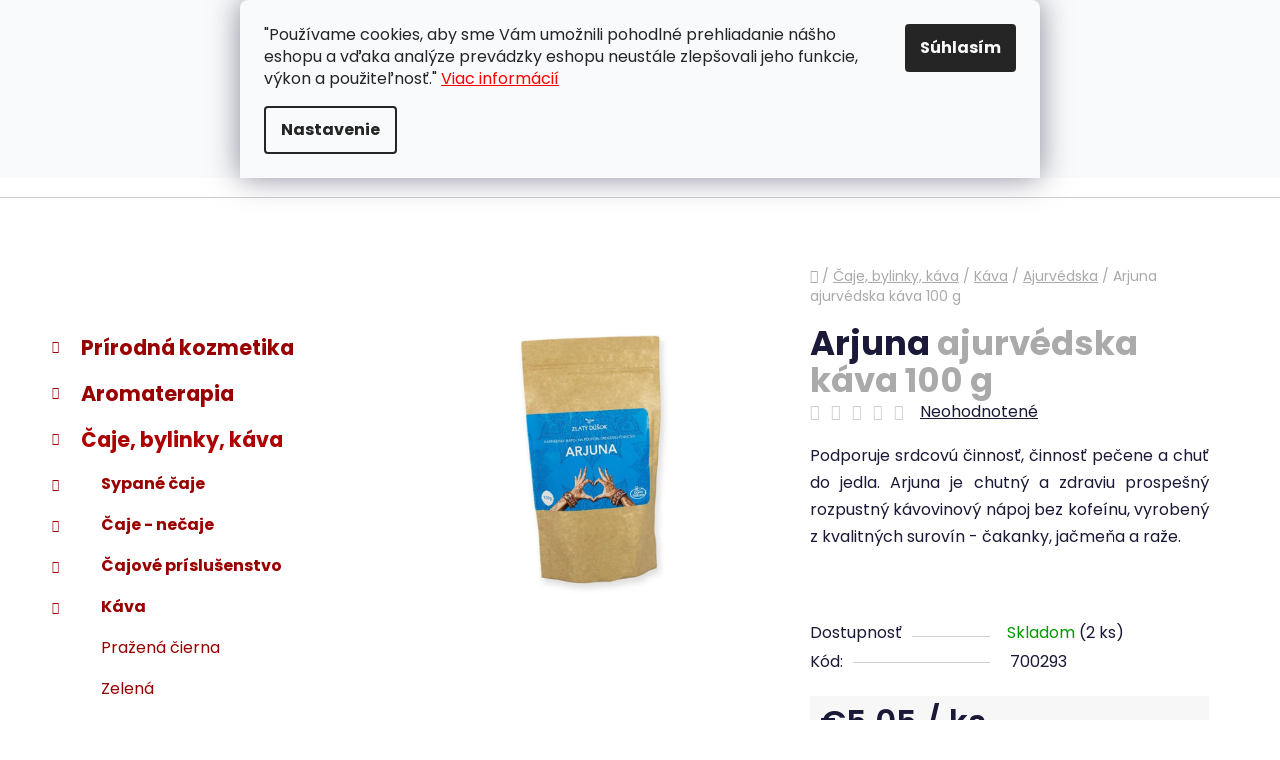

--- FILE ---
content_type: text/html; charset=utf-8
request_url: https://www.jednoduchyzivot.sk/ajurvedska-kava/arjuna-ajurvedska-kava/
body_size: 32696
content:
<!doctype html><html lang="sk" dir="ltr" class="header-background-light external-fonts-loaded"><head><meta charset="utf-8" /><meta name="viewport" content="width=device-width,initial-scale=1" /><title>Ajurvédska káva Arjuna - jednoduchyzivot.sk</title><link rel="preconnect" href="https://cdn.myshoptet.com" /><link rel="dns-prefetch" href="https://cdn.myshoptet.com" /><link rel="preload" href="https://cdn.myshoptet.com/prj/dist/master/cms/libs/jquery/jquery-1.11.3.min.js" as="script" /><link href="https://cdn.myshoptet.com/prj/dist/master/cms/templates/frontend_templates/shared/css/font-face/poppins.css" rel="stylesheet"><link href="https://cdn.myshoptet.com/prj/dist/master/shop/dist/font-shoptet-13.css.3c47e30adfa2e9e2683b.css" rel="stylesheet"><script>
dataLayer = [];
dataLayer.push({'shoptet' : {
    "pageId": 1665,
    "pageType": "productDetail",
    "currency": "EUR",
    "currencyInfo": {
        "decimalSeparator": ",",
        "exchangeRate": 1,
        "priceDecimalPlaces": 2,
        "symbol": "\u20ac",
        "symbolLeft": 1,
        "thousandSeparator": " "
    },
    "language": "sk",
    "projectId": 200878,
    "product": {
        "id": 92242,
        "guid": "c8f0f7ec-2212-11e8-8216-002590dad85e",
        "hasVariants": false,
        "codes": [
            {
                "code": 700293,
                "quantity": "2",
                "stocks": [
                    {
                        "id": "ext",
                        "quantity": "2"
                    }
                ]
            }
        ],
        "code": "700293",
        "name": "Arjuna  ajurv\u00e9dska k\u00e1va 100 g",
        "appendix": "ajurv\u00e9dska k\u00e1va 100 g",
        "weight": 0,
        "currentCategory": "\u010caje, bylinky, k\u00e1va | K\u00e1va | Ajurv\u00e9dska bylinn\u00e1 k\u00e1va",
        "currentCategoryGuid": "c978c85f-f88e-11e8-a8f6-002590dad85e",
        "defaultCategory": "\u010caje, bylinky, k\u00e1va | K\u00e1va | Ajurv\u00e9dska bylinn\u00e1 k\u00e1va",
        "defaultCategoryGuid": "c978c85f-f88e-11e8-a8f6-002590dad85e",
        "currency": "EUR",
        "priceWithVat": 5.0499999999999998
    },
    "stocks": [
        {
            "id": "ext",
            "title": "Sklad",
            "isDeliveryPoint": 0,
            "visibleOnEshop": 1
        }
    ],
    "cartInfo": {
        "id": null,
        "freeShipping": false,
        "freeShippingFrom": null,
        "leftToFreeGift": {
            "formattedPrice": "\u20ac0",
            "priceLeft": 0
        },
        "freeGift": false,
        "leftToFreeShipping": {
            "priceLeft": null,
            "dependOnRegion": null,
            "formattedPrice": null
        },
        "discountCoupon": [],
        "getNoBillingShippingPrice": {
            "withoutVat": 0,
            "vat": 0,
            "withVat": 0
        },
        "cartItems": [],
        "taxMode": "ORDINARY"
    },
    "cart": [],
    "customer": {
        "priceRatio": 1,
        "priceListId": 1,
        "groupId": null,
        "registered": false,
        "mainAccount": false
    }
}});
dataLayer.push({'cookie_consent' : {
    "marketing": "denied",
    "analytics": "denied"
}});
document.addEventListener('DOMContentLoaded', function() {
    shoptet.consent.onAccept(function(agreements) {
        if (agreements.length == 0) {
            return;
        }
        dataLayer.push({
            'cookie_consent' : {
                'marketing' : (agreements.includes(shoptet.config.cookiesConsentOptPersonalisation)
                    ? 'granted' : 'denied'),
                'analytics': (agreements.includes(shoptet.config.cookiesConsentOptAnalytics)
                    ? 'granted' : 'denied')
            },
            'event': 'cookie_consent'
        });
    });
});
</script>
<meta property="og:type" content="website"><meta property="og:site_name" content="jednoduchyzivot.sk"><meta property="og:url" content="https://www.jednoduchyzivot.sk/ajurvedska-kava/arjuna-ajurvedska-kava/"><meta property="og:title" content="Ajurvédska káva Arjuna - jednoduchyzivot.sk"><meta name="author" content="jednoduchyzivot.sk"><meta name="web_author" content="Shoptet.sk"><meta name="dcterms.rightsHolder" content="www.jednoduchyzivot.sk"><meta name="robots" content="index,follow"><meta property="og:image" content="https://cdn.myshoptet.com/usr/www.jednoduchyzivot.sk/user/shop/big/92242-1_700293-kava-ajurvedska-arjuna-kopie.jpg?674ec8bd"><meta property="og:description" content="Podporuje srdcovú činnosť, pečeň a chuť do jedla. Chutný a zdraviu prospešný rozpustný nápoj bez kofeínu, vyrobený z  čakanky, jačmeňa a raže.

 "><meta name="description" content="Podporuje srdcovú činnosť, pečeň a chuť do jedla. Chutný a zdraviu prospešný rozpustný nápoj bez kofeínu, vyrobený z  čakanky, jačmeňa a raže.

 "><meta property="product:price:amount" content="5.05"><meta property="product:price:currency" content="EUR"><style>:root {--color-primary: #ad0000;--color-primary-h: 0;--color-primary-s: 100%;--color-primary-l: 34%;--color-primary-hover: #c60623;--color-primary-hover-h: 351;--color-primary-hover-s: 94%;--color-primary-hover-l: 40%;--color-secondary: #990000;--color-secondary-h: 0;--color-secondary-s: 100%;--color-secondary-l: 30%;--color-secondary-hover: #b80000;--color-secondary-hover-h: 0;--color-secondary-hover-s: 100%;--color-secondary-hover-l: 36%;--color-tertiary: #a80000;--color-tertiary-h: 0;--color-tertiary-s: 100%;--color-tertiary-l: 33%;--color-tertiary-hover: #c60623;--color-tertiary-hover-h: 351;--color-tertiary-hover-s: 94%;--color-tertiary-hover-l: 40%;--color-header-background: #ffffff;--template-font: "Poppins";--template-headings-font: "Poppins";--header-background-url: url("[data-uri]");--cookies-notice-background: #F8FAFB;--cookies-notice-color: #252525;--cookies-notice-button-hover: #27263f;--cookies-notice-link-hover: #3b3a5f;--templates-update-management-preview-mode-content: "Náhľad aktualizácií šablóny je aktívny pre váš prehliadač."}</style>
    
    <link href="https://cdn.myshoptet.com/prj/dist/master/shop/dist/main-13.less.fdb02770e668ba5a70b5.css" rel="stylesheet" />
    
    <script>var shoptet = shoptet || {};</script>
    <script src="https://cdn.myshoptet.com/prj/dist/master/shop/dist/main-3g-header.js.27c4444ba5dd6be3416d.js"></script>
<!-- User include --><!-- service 659(306) html code header -->
<link rel="stylesheet" type="text/css" href="https://cdn.myshoptet.com/usr/fvstudio.myshoptet.com/user/documents/showmore/fv-studio-app-showmore.css?v=21.10.1">

<!-- project html code header -->
<link rel="apple-touch-icon" sizes="180x180" href="/user/documents/apple-touch-icon.png">
<link rel="icon" type="image/png" sizes="32x32" href="/user/documents/favicon-32x32.png">
<link rel="icon" type="image/png" sizes="16x16" href="/user/documents/favicon-16x16.png">
<link rel="manifest" href="/user/documents/site.webmanifest">
<link rel="mask-icon" href="/user/documents/safari-pinned-tab.svg" color="#990000">
<link rel="shortcut icon" href="/user/documents/favicon.ico">
<meta name="msapplication-TileColor" content="#990000">
<meta name="msapplication-config" content="/user/documents/browserconfig.xml">
<meta name="theme-color" content="#ffffff">

<style>
#category-filter, .category-filter-manufacturers {
display: none !important;
  margin-top: 20px !important;
}
#category-filter-hover-content {
    margin-top: 2em !important;
}
</style>
<!-- Tanganica pixel --><script>(function(w,d,s,l,i){w[l]=w[l]||[];w[l].push({'gtm.start':new Date().getTime(),event:'gtm.js'});var f=d.getElementsByTagName(s)[0],j=d.createElement(s),dl=l!='dataLayer'?'&l='+l:'';j.async=true;j.src='https://www.googletagmanager.com/gtm.js?id='+i+dl;f.parentNode.insertBefore(j,f);})(window,document,'script','dataLayer','GTM-TRS5RSN');</script><!-- End Tanganica pixel -->

<style>
.first-line #a-home {
  display: none !important;
}
</style>

<style>
#short-description, #short-description span, #short-description p {
  font-size: 15px !important;
}
</style>

<style>
#description, #description p, #description span {
  font-size: 15px !important;
}
</style>

<style>
#footer {
    background: #F8F8F8;
}
</style>

<style>
#footer-in {
    border-top: 0.75rem solid #990000 !important;
}
</style>
<style>
@media (max-width: 768px) {
.sirka100 {
width: 100% !important;
}
}
</style>

<!-- Změna textu Sledovat cenu -->
<script type="text/javascript">
$(document).ready(function(){
    $('div a.p-watch-price').html('Sledovať dostupnosť'); });
</script>
<!-- Změna ikony Sledovat cenu -->
<style>
  #tr-links .p-watch-price:before {content: "\e609";}
</style>

<!-- Zobrazovat krátky popis v mobilnych zariadeniach -->
<style>
.p-detail {
display: inline-block !important;
}
</style>
<!-- ToolTip text -->
<style type="text/css">
  body.in-krok-1 .question-tooltip {display: none;}
  .tooltiptext {margin-top: -10px; padding-left: 21px; font-size: smaller;}
</style>
<style>
.flag.flag-discount {
background-color: #990000;
}
</style>
<style>
#p-detail-tabs > li:nth-child(2) {
    display: none;
}
div#productsRelated {
    display: block !important;
    opacity: 1 !important;
}
</style>
<meta name="google-site-verification" content="GjbETkvTwe93WWgAeA1ZxuT3q8_bR2MuAVDeopAAA1M" />
<style>
.btn.btn-cart,.btn.btn-conversion,a.btn.btn-cart,a.btn.btn-conversion {
    background-color: var(--color-secondary);
    border-color: var(--color-secondary);
    color: #ffffff;
}
</style>
<style>
ol.cart-header li.active a, ol.cart-header li.active strong, ol.cart-header li.completed a, ol.cart-header li.completed a:hover, ol.cart-header li.completed strong {
    color: #fbf7f7;
}
</style>
<style>
.box-bg-variant .categories a {
    border-bottom-color: #f5f5f5;
    color: #990000;
    </style>
}
<style>
#categories .expandable>.topic>a>span, #categories .expandable>a>span {
    color: #990000;
}
</style>
<style>
.box-bg-variant .categories a:hover {
    color: #ed0101;
}
</style>
<style>
.categories .topic.active>a:hover {
    background-color: inherit;
    color: #ed0101;
}
</style>
<style>
a.social-icon {
    background-color: #f8f8f8;
    border-color: var(--color-secondary);
    color: var(--color-tertiary);
}
</style>
<style>
b, strong {
    font-weight: 500;
}
</style>
<style>
.link-like, a {
    color: #000000;
}
</style>

<!-- /User include --><link rel="canonical" href="https://www.jednoduchyzivot.sk/ajurvedska-kava/arjuna-ajurvedska-kava/" /><style>/* custom background */@media (min-width: 992px) {body {background-position: top center;background-repeat: no-repeat;background-attachment: fixed;}}</style>    <!-- Global site tag (gtag.js) - Google Analytics -->
    <script async src="https://www.googletagmanager.com/gtag/js?id=17218364047"></script>
    <script>
        
        window.dataLayer = window.dataLayer || [];
        function gtag(){dataLayer.push(arguments);}
        

                    console.debug('default consent data');

            gtag('consent', 'default', {"ad_storage":"denied","analytics_storage":"denied","ad_user_data":"denied","ad_personalization":"denied","wait_for_update":500});
            dataLayer.push({
                'event': 'default_consent'
            });
        
        gtag('js', new Date());

        
                gtag('config', 'G-ERNYG28HZ5', {"groups":"GA4","send_page_view":false,"content_group":"productDetail","currency":"EUR","page_language":"sk"});
        
                gtag('config', 'AW-660936141');
        
                gtag('config', 'AW-17218364047');
        
        
        
        
                    gtag('event', 'page_view', {"send_to":"GA4","page_language":"sk","content_group":"productDetail","currency":"EUR"});
        
                gtag('set', 'currency', 'EUR');

        gtag('event', 'view_item', {
            "send_to": "UA",
            "items": [
                {
                    "id": "700293",
                    "name": "Arjuna  ajurv\u00e9dska k\u00e1va 100 g",
                    "category": "\u010caje, bylinky, k\u00e1va \/ K\u00e1va \/ Ajurv\u00e9dska bylinn\u00e1 k\u00e1va",
                                                            "price": 4.24
                }
            ]
        });
        
        
        
        
        
                    gtag('event', 'view_item', {"send_to":"GA4","page_language":"sk","content_group":"productDetail","value":4.2400000000000002,"currency":"EUR","items":[{"item_id":"700293","item_name":"Arjuna  ajurv\u00e9dska k\u00e1va 100 g","item_category":"\u010caje, bylinky, k\u00e1va","item_category2":"K\u00e1va","item_category3":"Ajurv\u00e9dska bylinn\u00e1 k\u00e1va","price":4.2400000000000002,"quantity":1,"index":0}]});
        
        
        
        
        
        
        
        document.addEventListener('DOMContentLoaded', function() {
            if (typeof shoptet.tracking !== 'undefined') {
                for (var id in shoptet.tracking.bannersList) {
                    gtag('event', 'view_promotion', {
                        "send_to": "UA",
                        "promotions": [
                            {
                                "id": shoptet.tracking.bannersList[id].id,
                                "name": shoptet.tracking.bannersList[id].name,
                                "position": shoptet.tracking.bannersList[id].position
                            }
                        ]
                    });
                }
            }

            shoptet.consent.onAccept(function(agreements) {
                if (agreements.length !== 0) {
                    console.debug('gtag consent accept');
                    var gtagConsentPayload =  {
                        'ad_storage': agreements.includes(shoptet.config.cookiesConsentOptPersonalisation)
                            ? 'granted' : 'denied',
                        'analytics_storage': agreements.includes(shoptet.config.cookiesConsentOptAnalytics)
                            ? 'granted' : 'denied',
                                                                                                'ad_user_data': agreements.includes(shoptet.config.cookiesConsentOptPersonalisation)
                            ? 'granted' : 'denied',
                        'ad_personalization': agreements.includes(shoptet.config.cookiesConsentOptPersonalisation)
                            ? 'granted' : 'denied',
                        };
                    console.debug('update consent data', gtagConsentPayload);
                    gtag('consent', 'update', gtagConsentPayload);
                    dataLayer.push(
                        { 'event': 'update_consent' }
                    );
                }
            });
        });
    </script>
</head><body class="desktop id-1665 in-ajurvedska-kava template-13 type-product type-detail multiple-columns-body columns-mobile-2 columns-3 smart-labels-active ums_forms_redesign--off ums_a11y_category_page--on ums_discussion_rating_forms--off ums_flags_display_unification--on ums_a11y_login--on mobile-header-version-0"><noscript>
    <style>
        #header {
            padding-top: 0;
            position: relative !important;
            top: 0;
        }
        .header-navigation {
            position: relative !important;
        }
        .overall-wrapper {
            margin: 0 !important;
        }
        body:not(.ready) {
            visibility: visible !important;
        }
    </style>
    <div class="no-javascript">
        <div class="no-javascript__title">Musíte zmeniť nastavenie vášho prehliadača</div>
        <div class="no-javascript__text">Pozrite sa na: <a href="https://www.google.com/support/bin/answer.py?answer=23852">Ako povoliť JavaScript vo vašom prehliadači</a>.</div>
        <div class="no-javascript__text">Ak používate software na blokovanie reklám, možno bude potrebné, aby ste povolili JavaScript z tejto stránky.</div>
        <div class="no-javascript__text">Ďakujeme.</div>
    </div>
</noscript>

        <div id="fb-root"></div>
        <script>
            window.fbAsyncInit = function() {
                FB.init({
                    autoLogAppEvents : true,
                    xfbml            : true,
                    version          : 'v24.0'
                });
            };
        </script>
        <script async defer crossorigin="anonymous" src="https://connect.facebook.net/sk_SK/sdk.js#xfbml=1&version=v24.0"></script>    <div class="siteCookies siteCookies--top siteCookies--light js-siteCookies" role="dialog" data-testid="cookiesPopup" data-nosnippet>
        <div class="siteCookies__form">
            <div class="siteCookies__content">
                <div class="siteCookies__text">
                    "Používame cookies, aby sme Vám umožnili pohodlné prehliadanie nášho eshopu a vďaka analýze prevádzky eshopu neustále zlepšovali jeho funkcie, výkon a použiteľnosť." <span style="color: #ff0000;"><a href="/cookies" target="_blank" rel="noopener noreferrer" style="color: #ff0000;">Viac informácií</a></span>
                </div>
                <p class="siteCookies__links">
                    <button class="siteCookies__link js-cookies-settings" aria-label="Nastavenia cookies" data-testid="cookiesSettings">Nastavenie</button>
                </p>
            </div>
            <div class="siteCookies__buttonWrap">
                                <button class="siteCookies__button js-cookiesConsentSubmit" value="all" aria-label="Prijať cookies" data-testid="buttonCookiesAccept">Súhlasím</button>
            </div>
        </div>
        <script>
            document.addEventListener("DOMContentLoaded", () => {
                const siteCookies = document.querySelector('.js-siteCookies');
                document.addEventListener("scroll", shoptet.common.throttle(() => {
                    const st = document.documentElement.scrollTop;
                    if (st > 1) {
                        siteCookies.classList.add('siteCookies--scrolled');
                    } else {
                        siteCookies.classList.remove('siteCookies--scrolled');
                    }
                }, 100));
            });
        </script>
    </div>
<a href="#content" class="skip-link sr-only">Prejsť na obsah</a><div class="overall-wrapper"><div class="user-action"><div class="container">
    <div class="user-action-in">
                    <div id="login" class="user-action-login popup-widget login-widget" role="dialog" aria-labelledby="loginHeading">
        <div class="popup-widget-inner">
                            <h2 id="loginHeading">Prihlásenie k vášmu účtu</h2><div id="customerLogin"><form action="/action/Customer/Login/" method="post" id="formLoginIncluded" class="csrf-enabled formLogin" data-testid="formLogin"><input type="hidden" name="referer" value="" /><div class="form-group"><div class="input-wrapper email js-validated-element-wrapper no-label"><input type="email" name="email" class="form-control" autofocus placeholder="E-mailová adresa (napr. jan@novak.sk)" data-testid="inputEmail" autocomplete="email" required /></div></div><div class="form-group"><div class="input-wrapper password js-validated-element-wrapper no-label"><input type="password" name="password" class="form-control" placeholder="Heslo" data-testid="inputPassword" autocomplete="current-password" required /><span class="no-display">Nemôžete vyplniť toto pole</span><input type="text" name="surname" value="" class="no-display" /></div></div><div class="form-group"><div class="login-wrapper"><button type="submit" class="btn btn-secondary btn-text btn-login" data-testid="buttonSubmit">Prihlásiť sa</button><div class="password-helper"><a href="/registracia/" data-testid="signup" rel="nofollow">Nová registrácia</a><a href="/klient/zabudnute-heslo/" rel="nofollow">Zabudnuté heslo</a></div></div></div><div class="social-login-buttons"><div class="social-login-buttons-divider"><span>alebo</span></div><div class="form-group"><a href="/action/Social/login/?provider=Facebook" class="login-btn facebook" rel="nofollow"><span class="login-facebook-icon"></span><strong>Prihlásiť sa cez Facebook</strong></a></div><div class="form-group"><a href="/action/Social/login/?provider=Google" class="login-btn google" rel="nofollow"><span class="login-google-icon"></span><strong>Prihlásiť sa cez Google</strong></a></div></div></form>
</div>                    </div>
    </div>

                <div id="cart-widget" class="user-action-cart popup-widget cart-widget loader-wrapper" data-testid="popupCartWidget" role="dialog" aria-hidden="true">
            <div class="popup-widget-inner cart-widget-inner place-cart-here">
                <div class="loader-overlay">
                    <div class="loader"></div>
                </div>
            </div>
        </div>
    </div>
</div>
</div><div class="top-navigation-bar" data-testid="topNavigationBar">

    <div class="container">

                            <div class="top-navigation-menu">
                <ul class="top-navigation-bar-menu">
                                            <li class="top-navigation-menu-item-29">
                            <a href="/zakaznicka-podpora/" title="ZÁKAZNÍCKA PODPORA" target="blank">ZÁKAZNÍCKA PODPORA</a>
                        </li>
                                            <li class="top-navigation-menu-item-39">
                            <a href="/obchodne-podmienky/" title="Obchodné podmienky" target="blank">OBCHODNÉ PODMIENKY</a>
                        </li>
                                            <li class="top-navigation-menu-item-1609">
                            <a href="/gdpr/" title="Ochrana osobných údajov" target="blank">OCHRANA OSOBNÝCH ÚDAJOV</a>
                        </li>
                                            <li class="top-navigation-menu-item-1612">
                            <a href="/cookies/" title="Informácie o súboroch cookies" target="blank">PRAVIDLÁ PRE COOKIES</a>
                        </li>
                                            <li class="top-navigation-menu-item-external-109">
                            <a href="http://www.youronlinechoices.com/sk/vasa-volba" title="NASTAVENIA COOKIES" target="blank">NASTAVENIA COOKIES</a>
                        </li>
                                            <li class="top-navigation-menu-item-1650">
                            <a href="/uzitocne-informacie/" title="UŽITOČNÉ INFORMÁCIE" target="blank">UŽITOČNÉ INFORMÁCIE</a>
                        </li>
                                            <li class="top-navigation-menu-item-1144">
                            <a href="/doprava-a-sposob-platby-2/" title="DOPRAVA A SPÔSOB PLATBY" target="blank">DOPRAVA A SPÔSOB PLATBY</a>
                        </li>
                                    </ul>
                <div class="top-navigation-menu-trigger">Viac</div>
                <ul class="top-navigation-bar-menu-helper"></ul>
            </div>
        
        <div class="top-navigation-tools">
                <div class="dropdown">
        <span>Ceny v:</span>
        <button id="topNavigationDropdown" type="button" data-toggle="dropdown" aria-haspopup="true" aria-expanded="false">
            EUR
            <span class="caret"></span>
        </button>
        <ul class="dropdown-menu" aria-labelledby="topNavigationDropdown"><li><a href="/action/Currency/changeCurrency/?currencyCode=CZK" rel="nofollow">CZK</a></li><li><a href="/action/Currency/changeCurrency/?currencyCode=EUR" rel="nofollow">EUR</a></li></ul>
    </div>
            <button class="top-nav-button top-nav-button-login toggle-window" type="button" data-target="login" aria-haspopup="dialog" aria-controls="login" aria-expanded="false" data-testid="signin"><span>Prihlásenie</span></button>
    <a href="/registracia/" class="top-nav-button top-nav-button-register" data-testid="headerSignup">Registrácia</a>
        </div>

    </div>

</div>
<header id="header">
        <div class="header-top">
            <div class="container navigation-wrapper header-top-wrapper">
                <div class="site-name"><a href="/" data-testid="linkWebsiteLogo"><img src="https://cdn.myshoptet.com/usr/www.jednoduchyzivot.sk/user/logos/logo_na_jz-2.png" alt="jednoduchyzivot.sk" fetchpriority="low" /></a></div>                <div class="search" itemscope itemtype="https://schema.org/WebSite">
                    <meta itemprop="headline" content="Ajurvédska bylinná káva"/><meta itemprop="url" content="https://www.jednoduchyzivot.sk"/><meta itemprop="text" content="Podporuje srdcovú činnosť, pečeň a chuť do jedla. Chutný a zdraviu prospešný rozpustný nápoj bez kofeínu, vyrobený z čakanky, jačmeňa a raže. "/>                    <form action="/action/ProductSearch/prepareString/" method="post"
    id="formSearchForm" class="search-form compact-form js-search-main"
    itemprop="potentialAction" itemscope itemtype="https://schema.org/SearchAction" data-testid="searchForm">
    <fieldset>
        <meta itemprop="target"
            content="https://www.jednoduchyzivot.sk/vyhladavanie/?string={string}"/>
        <input type="hidden" name="language" value="sk"/>
        
            
    <span class="search-input-icon" aria-hidden="true"></span>

<input
    type="search"
    name="string"
        class="query-input form-control search-input js-search-input"
    placeholder="Napíšte, čo hľadáte"
    autocomplete="off"
    required
    itemprop="query-input"
    aria-label="Vyhľadávanie"
    data-testid="searchInput"
>
            <button type="submit" class="btn btn-default search-button" data-testid="searchBtn">Hľadať</button>
        
    </fieldset>
</form>
                </div>
                <div class="navigation-buttons">
                    <a href="#" class="toggle-window" data-target="search" data-testid="linkSearchIcon"><span class="sr-only">Hľadať</span></a>
                        
    <a href="/kosik/" class="btn btn-icon toggle-window cart-count" data-target="cart" data-hover="true" data-redirect="true" data-testid="headerCart" rel="nofollow" aria-haspopup="dialog" aria-expanded="false" aria-controls="cart-widget">
        
                <span class="sr-only">Nákupný košík</span>
        
            <span class="cart-price visible-lg-inline-block" data-testid="headerCartPrice">
                                    Prázdny košík                            </span>
        
    
            </a>
                    <a href="#" class="toggle-window" data-target="navigation" data-testid="hamburgerMenu"></a>
                </div>
            </div>
        </div>
        <div class="header-bottom">
            <div class="container navigation-wrapper header-bottom-wrapper js-navigation-container">
                <nav id="navigation" aria-label="Hlavné menu" data-collapsible="true"><div class="navigation-in menu"><ul class="menu-level-1" role="menubar" data-testid="headerMenuItems"><li class="appended-category menu-item-961 ext" role="none"><a href="/prirodna-kozmetika/"><b>Prírodná kozmetika</b><span class="submenu-arrow" role="menuitem"></span></a><ul class="menu-level-2 menu-level-2-appended" role="menu"><li class="menu-item-1381" role="none"><a href="/prirodna-kozmetika-na-tvar/" data-testid="headerMenuItem" role="menuitem"><span>Na tvár</span></a></li><li class="menu-item-1384" role="none"><a href="/prirodna-kozmetika-telo/" data-testid="headerMenuItem" role="menuitem"><span>Na telo</span></a></li><li class="menu-item-1387" role="none"><a href="/prirodna-kozmetika-vlasy/" data-testid="headerMenuItem" role="menuitem"><span>Starostlivosť o vlasy</span></a></li><li class="menu-item-1390" role="none"><a href="/prirodna-kozmetika-ustna-hygiena/" data-testid="headerMenuItem" role="menuitem"><span>Ústna hygiena</span></a></li><li class="menu-item-1393" role="none"><a href="/prirodna-kozmetika-mydla/" data-testid="headerMenuItem" role="menuitem"><span>Mydlá</span></a></li><li class="menu-item-1396" role="none"><a href="/prirodna-kozmetika-parfumy/" data-testid="headerMenuItem" role="menuitem"><span>Parfumy</span></a></li><li class="menu-item-1573" role="none"><a href="/prirodna-kozmetika-osviezovace-vzduchu/" data-testid="headerMenuItem" role="menuitem"><span>Osviežovače vzduchu</span></a></li><li class="menu-item-1399" role="none"><a href="/prirodne-silice/" data-testid="headerMenuItem" role="menuitem"><span>100% silice</span></a></li><li class="menu-item-2198" role="none"><a href="/valceky-na-tvar-z-drahych-kamenov/" data-testid="headerMenuItem" role="menuitem"><span>Valčeky na tvár z drahých kameňov</span></a></li><li class="menu-item-1351" role="none"><a href="/masti-gely-moxy/" data-testid="headerMenuItem" role="menuitem"><span>Masti, gély a moxy</span></a></li><li class="menu-item-2204" role="none"><a href="/prislusenstvo-ku-kozmetike/" data-testid="headerMenuItem" role="menuitem"><span>Príslušenstvo ku kozmetike</span></a></li></ul></li><li class="appended-category menu-item-964 ext" role="none"><a href="/aromaterapia/"><b>Aromaterapia</b><span class="submenu-arrow" role="menuitem"></span></a><ul class="menu-level-2 menu-level-2-appended" role="menu"><li class="menu-item-1234" role="none"><a href="/aromaterapia-prirodne-esencialne-oleje/" data-testid="headerMenuItem" role="menuitem"><span>Esenciálne oleje</span></a></li><li class="menu-item-1237" role="none"><a href="/aromaterapia-vonne-oleje/" data-testid="headerMenuItem" role="menuitem"><span>Vonné oleje</span></a></li><li class="menu-item-1240" role="none"><a href="/aromaterapia-masazne-oleje/" data-testid="headerMenuItem" role="menuitem"><span>Masážne oleje</span></a></li><li class="menu-item-1638" role="none"><a href="/aromaterapia-kupelove-oleje/" data-testid="headerMenuItem" role="menuitem"><span>Kúpeľové oleje</span></a></li><li class="menu-item-1405" role="none"><a href="/aromaterapia-balzamy-parfumy/" data-testid="headerMenuItem" role="menuitem"><span>Balzamy a parfumy</span></a></li><li class="menu-item-1579" role="none"><a href="/aromaterapia-osviezovace-vzduchu/" data-testid="headerMenuItem" role="menuitem"><span>Osviežovače vzduchu</span></a></li><li class="menu-item-1408" role="none"><a href="/vonne-tycinky-a-kuzele/" data-testid="headerMenuItem" role="menuitem"><span>Vonné tyčinky a kužele</span></a></li><li class="menu-item-1829" role="none"><a href="/kadidla-a-vykurovadla/" data-testid="headerMenuItem" role="menuitem"><span>Kadidlá a vykurovadlá</span></a></li><li class="menu-item-1411" role="none"><a href="/aromaterapia-prislusenstvo-doplnky/" data-testid="headerMenuItem" role="menuitem"><span>Príslušenstvo a doplnky</span></a></li><li class="menu-item-2589" role="none"><a href="/aromaterapeuticke-sviecky/" data-testid="headerMenuItem" role="menuitem"><span>Aromaterapeutické sviečky</span></a></li></ul></li><li class="appended-category menu-item-1168 ext" role="none"><a href="/caje-a-kava/"><b>Čaje, bylinky, káva</b><span class="submenu-arrow" role="menuitem"></span></a><ul class="menu-level-2 menu-level-2-appended" role="menu"><li class="menu-item-1183" role="none"><a href="/sypane-caje/" data-testid="headerMenuItem" role="menuitem"><span>Sypané čaje</span></a></li><li class="menu-item-1330" role="none"><a href="/caje-necaje/" data-testid="headerMenuItem" role="menuitem"><span>Čaje - nečaje</span></a></li><li class="menu-item-1189" role="none"><a href="/cajove-prislusenstvo/" data-testid="headerMenuItem" role="menuitem"><span>Čajové príslušenstvo</span></a></li><li class="menu-item-1656" role="none"><a href="/kava/" data-testid="headerMenuItem" role="menuitem"><span>Káva</span></a></li><li class="menu-item-1186" role="none"><a href="/ajurvedske-caje/" data-testid="headerMenuItem" role="menuitem"><span>Ajurvédske čaje</span></a></li><li class="menu-item-1201" role="none"><a href="/bylinne-zmesi/" data-testid="headerMenuItem" role="menuitem"><span>Bylinné zmesi</span></a></li><li class="menu-item-1198" role="none"><a href="/jednodruhove-bylinky/" data-testid="headerMenuItem" role="menuitem"><span>Jednodruhové byliny</span></a></li><li class="menu-item-955" role="none"><a href="/bylinky/" data-testid="headerMenuItem" role="menuitem"><span>Bylinky a tinktúry</span></a></li><li class="menu-item-1207" role="none"><a href="/prislusenstvo-k-bylinkam/" data-testid="headerMenuItem" role="menuitem"><span>Príslušenstvo k bylinkám</span></a></li><li class="menu-item-1204" role="none"><a href="/tinktury/" data-testid="headerMenuItem" role="menuitem"><span>Tinktúry</span></a></li><li class="menu-item-1339" role="none"><a href="/kvitnuce-caje/" data-testid="headerMenuItem" role="menuitem"><span>Kvitnúce čaje</span></a></li><li class="menu-item-1192" role="none"><a href="/knihy-o-caji/" data-testid="headerMenuItem" role="menuitem"><span>Knihy o čaji</span></a></li></ul></li><li class="appended-category menu-item-1117 ext" role="none"><a href="/zdrava-vyziva/"><b>Zdravá výživa</b><span class="submenu-arrow" role="menuitem"></span></a><ul class="menu-level-2 menu-level-2-appended" role="menu"><li class="menu-item-1243" role="none"><a href="/stavy-koncentraty-sirupy-extrakty/" data-testid="headerMenuItem" role="menuitem"><span>Šťavy, koncentráty, sirupy, extrakty</span></a></li><li class="menu-item-1246" role="none"><a href="/zelene-potraviny-psyllium/" data-testid="headerMenuItem" role="menuitem"><span>Zelené potraviny, psyllium</span></a></li><li class="menu-item-1420" role="none"><a href="/ajurvedske-bylinne-elixiry/" data-testid="headerMenuItem" role="menuitem"><span>Ajurvédske bylinné elixíry</span></a></li><li class="menu-item-1252" role="none"><a href="/prirodne-kapsule-mineraly/" data-testid="headerMenuItem" role="menuitem"><span>Prírodné kapsule, minerály</span></a></li><li class="menu-item-1249" role="none"><a href="/panenske-oleje/" data-testid="headerMenuItem" role="menuitem"><span>Panenské oleje</span></a></li><li class="menu-item-1585" role="none"><a href="/rybie-oleje-a-kolagen/" data-testid="headerMenuItem" role="menuitem"><span>Rybie oleje a kolagén</span></a></li><li class="menu-item-1423" role="none"><a href="/susene-plody--semena/" data-testid="headerMenuItem" role="menuitem"><span>Sušené plody, semená</span></a></li><li class="menu-item-1426" role="none"><a href="/korenie--sol/" data-testid="headerMenuItem" role="menuitem"><span>Korenie, soľ</span></a></li><li class="menu-item-1429" role="none"><a href="/med--cukor--melasa/" data-testid="headerMenuItem" role="menuitem"><span>Med, cukor, melasa</span></a></li><li class="menu-item-1788" role="none"><a href="/zdrave-potraviny/" data-testid="headerMenuItem" role="menuitem"><span>Zdravé potraviny</span></a></li><li class="menu-item-2219" role="none"><a href="/vcelie-vyrobky/" data-testid="headerMenuItem" role="menuitem"><span>Včelie výrobky</span></a></li></ul></li><li class="appended-category menu-item-958 ext" role="none"><a href="/keramika/"><b>Keramika</b><span class="submenu-arrow" role="menuitem"></span></a><ul class="menu-level-2 menu-level-2-appended" role="menu"><li class="menu-item-1216" role="none"><a href="/salky-hrnceky/" data-testid="headerMenuItem" role="menuitem"><span>Šálky a hrnčeky</span></a></li><li class="menu-item-1219" role="none"><a href="/bylinkace-salky-so-sitkom/" data-testid="headerMenuItem" role="menuitem"><span>Bylinkáče - šálky so sitkom</span></a></li><li class="menu-item-1222" role="none"><a href="/kanvice-cajniky-sety/" data-testid="headerMenuItem" role="menuitem"><span>Kanvice - čajníky, sety</span></a></li><li class="menu-item-1225" role="none"><a href="/cajove-supravy/" data-testid="headerMenuItem" role="menuitem"><span>Čajové súpravy</span></a></li><li class="menu-item-1228" role="none"><a href="/keramicke-misky/" data-testid="headerMenuItem" role="menuitem"><span>Misky</span></a></li><li class="menu-item-1231" role="none"><a href="/medniky-nadoby-na-med/" data-testid="headerMenuItem" role="menuitem"><span>Medníky - nádoby na med </span></a></li><li class="menu-item-1360" role="none"><a href="/keramicke-aromalampy-kahance/" data-testid="headerMenuItem" role="menuitem"><span>Aromalampy a kahance</span></a></li><li class="menu-item-1372" role="none"><a href="/keramicke-dekoracie/" data-testid="headerMenuItem" role="menuitem"><span>Dekorácie</span></a></li></ul></li><li class="appended-category menu-item-1129 ext" role="none"><a href="/sviecky/"><b>Sviečky</b><span class="submenu-arrow" role="menuitem"></span></a><ul class="menu-level-2 menu-level-2-appended" role="menu"><li class="menu-item-1270" role="none"><a href="/energeticke-sviecky/" data-testid="headerMenuItem" role="menuitem"><span>Energetické</span></a></li><li class="menu-item-1273" role="none"><a href="/zverokruhove-sviecky/" data-testid="headerMenuItem" role="menuitem"><span>Zverokruhové</span></a></li><li class="menu-item-1276" role="none"><a href="/sviecky-s-vonou/" data-testid="headerMenuItem" role="menuitem"><span>Sviečky s vôňou</span></a></li><li class="menu-item-1279" role="none"><a href="/sviecky-bez-vone/" data-testid="headerMenuItem" role="menuitem"><span>Sviečky bez vône</span></a></li><li class="menu-item-1815" role="none"><a href="/telove-sviecky/" data-testid="headerMenuItem" role="menuitem"><span>Telové sviečky</span></a></li><li class="menu-item-1285" role="none"><a href="/svietniky/" data-testid="headerMenuItem" role="menuitem"><span>Svietniky</span></a></li></ul></li><li class="appended-category menu-item-1761 ext" role="none"><a href="/eko-drogeria/"><b>EKO drogéria</b><span class="submenu-arrow" role="menuitem"></span></a><ul class="menu-level-2 menu-level-2-appended" role="menu"><li class="menu-item-1764" role="none"><a href="/ekologicka-drogeria/" data-testid="headerMenuItem" role="menuitem"><span>Mydlá</span></a></li><li class="menu-item-1770" role="none"><a href="/pranie/" data-testid="headerMenuItem" role="menuitem"><span>Pracie prostriedky</span></a></li><li class="menu-item-1773" role="none"><a href="/okna/" data-testid="headerMenuItem" role="menuitem"><span>Prostriedky na okná</span></a></li><li class="menu-item-1776" role="none"><a href="/riad/" data-testid="headerMenuItem" role="menuitem"><span>Prostriedky na riad</span></a></li><li class="menu-item-1779" role="none"><a href="/wc/" data-testid="headerMenuItem" role="menuitem"><span>WC čističe</span></a></li><li class="menu-item-1782" role="none"><a href="/univerzal/" data-testid="headerMenuItem" role="menuitem"><span>Univerzálne prostriedky</span></a></li></ul></li><li class="appended-category menu-item-1123 ext" role="none"><a href="/amulety--drahe-kamene/"><b>Amulety</b><span class="submenu-arrow" role="menuitem"></span></a><ul class="menu-level-2 menu-level-2-appended" role="menu"><li class="menu-item-2386" role="none"><a href="/anjelske-zvonceky/" data-testid="headerMenuItem" role="menuitem"><span>Anjelské zvončeky</span></a></li><li class="menu-item-1486" role="none"><a href="/feng-shui/" data-testid="headerMenuItem" role="menuitem"><span>Feng shui</span></a></li><li class="menu-item-1468" role="none"><a href="/keltske-a-germanske/" data-testid="headerMenuItem" role="menuitem"><span>Keltské a germánske </span></a></li><li class="menu-item-1495" role="none"><a href="/magicke-a-staroveke/" data-testid="headerMenuItem" role="menuitem"><span>Magické a staroveké </span></a></li><li class="menu-item-1474" role="none"><a href="/kultovne-symboly/" data-testid="headerMenuItem" role="menuitem"><span>Kultovné symboly</span></a></li><li class="menu-item-1459" role="none"><a href="/krestanske-a-zidovske/" data-testid="headerMenuItem" role="menuitem"><span>Kresťanské a židovské</span></a></li><li class="menu-item-1471" role="none"><a href="/indianske-a-zverokruh/" data-testid="headerMenuItem" role="menuitem"><span>Indiánske a zverokruh</span></a></li><li class="menu-item-1462" role="none"><a href="/mandaly-a-srdiecka/" data-testid="headerMenuItem" role="menuitem"><span>Mandaly a srdiečka</span></a></li><li class="menu-item-1477" role="none"><a href="/slnko-a-mesiac/" data-testid="headerMenuItem" role="menuitem"><span>Slnko a mesiac</span></a></li><li class="menu-item-1480" role="none"><a href="/zvieratka-a-figurky/" data-testid="headerMenuItem" role="menuitem"><span>Zvieratká a figúrky</span></a></li><li class="menu-item-2415" role="none"><a href="/runove-kamene/" data-testid="headerMenuItem" role="menuitem"><span>Runové kamene</span></a></li></ul></li><li class="appended-category menu-item-1126 ext" role="none"><a href="/drahe-kamene/"><b>Drahé kamene</b><span class="submenu-arrow" role="menuitem"></span></a><ul class="menu-level-2 menu-level-2-appended" role="menu"><li class="menu-item-1258" role="none"><a href="/privesky-nausnice/" data-testid="headerMenuItem" role="menuitem"><span>Prívesky/náušnice/prstene</span></a></li><li class="menu-item-1255" role="none"><a href="/naramky-nahrdelniky/" data-testid="headerMenuItem" role="menuitem"><span>Náramky-náhrdelníky</span></a></li><li class="menu-item-1261" role="none"><a href="/kamene-do-ruky/" data-testid="headerMenuItem" role="menuitem"><span>Kamene do ruky</span></a></li><li class="menu-item-2192" role="none"><a href="/masazne-valceky-na-tvar/" data-testid="headerMenuItem" role="menuitem"><span>Masážne valčeky na tvár</span></a></li><li class="menu-item-1501" role="none"><a href="/prirodne-mineraly/" data-testid="headerMenuItem" role="menuitem"><span>Prírodné minerály</span></a></li><li class="menu-item-1264" role="none"><a href="/kyvadla/" data-testid="headerMenuItem" role="menuitem"><span>Kyvadlá</span></a></li><li class="menu-item-1267" role="none"><a href="/lampy-svietniky-vazy/" data-testid="headerMenuItem" role="menuitem"><span>Lampy-Svietniky-Vázy</span></a></li><li class="menu-item-1450" role="none"><a href="/darceky-a-doplnky/" data-testid="headerMenuItem" role="menuitem"><span>Darčeky a doplnky</span></a></li><li class="menu-item-1453" role="none"><a href="/knihy-o-kamenoch/" data-testid="headerMenuItem" role="menuitem"><span>Knihy o kameňoch</span></a></li><li class="menu-item-2087" role="none"><a href="/orgonity/" data-testid="headerMenuItem" role="menuitem"><span>Orgonity </span></a></li><li class="menu-item-2380" role="none"><a href="/maziare-2/" data-testid="headerMenuItem" role="menuitem"><span>Mažiare, Misky</span></a></li></ul></li><li class="appended-category menu-item-1132 ext" role="none"><a href="/darceky--drobnostky/"><b>Darčeky, drobnôstky</b><span class="submenu-arrow" role="menuitem"></span></a><ul class="menu-level-2 menu-level-2-appended" role="menu"><li class="menu-item-2625" role="none"><a href="/magnetky-a-samolepky/" data-testid="headerMenuItem" role="menuitem"><span>Magnetky a samolepky</span></a></li><li class="menu-item-2619" role="none"><a href="/kvitnuce-ceruzky/" data-testid="headerMenuItem" role="menuitem"><span>Kvitnúce ceruzky</span></a></li><li class="menu-item-1865" role="none"><a href="/kristalove-gule-a-pyramidy/" data-testid="headerMenuItem" role="menuitem"><span>Krištáľové guľe, pyramídy a lotosové kvety</span></a></li><li class="menu-item-2317" role="none"><a href="/kozenne-zapisniky-2/" data-testid="headerMenuItem" role="menuitem"><span>Koženné zápisníky</span></a></li><li class="menu-item-2090" role="none"><a href="/orgonity-2/" data-testid="headerMenuItem" role="menuitem"><span>Orgonity </span></a></li><li class="menu-item-2117" role="none"><a href="/anjeli-a-certi/" data-testid="headerMenuItem" role="menuitem"><span>Anjeli a čerti</span></a></li><li class="menu-item-1537" role="none"><a href="/pre-stastie/" data-testid="headerMenuItem" role="menuitem"><span>Pre šťastie</span></a></li><li class="menu-item-1540" role="none"><a href="/masky-slniecka-om-stromy-lotosy/" data-testid="headerMenuItem" role="menuitem"><span>Masky/Slniečka/Óm/Stromy/Lotosy</span></a></li><li class="menu-item-2359" role="none"><a href="/masazne-gulicky/" data-testid="headerMenuItem" role="menuitem"><span>Masážne guličky</span></a></li><li class="menu-item-1546" role="none"><a href="/klucenky/" data-testid="headerMenuItem" role="menuitem"><span>Kľúčenky</span></a></li><li class="menu-item-1549" role="none"><a href="/sosky-sochy/" data-testid="headerMenuItem" role="menuitem"><span>Sošky/Sochy</span></a></li><li class="menu-item-1552" role="none"><a href="/sperkovnice-stojany/" data-testid="headerMenuItem" role="menuitem"><span>Šperkovnice/Stojany</span></a></li><li class="menu-item-1561" role="none"><a href="/hudobne-nastroje/" data-testid="headerMenuItem" role="menuitem"><span>Hudobné nástroje</span></a></li><li class="menu-item-1752" role="none"><a href="/vlajky--tibetske-mlynceky--japa-mala/" data-testid="headerMenuItem" role="menuitem"><span>Vlajky, Tibetské mlynčeky, Japa Mala</span></a></li><li class="menu-item-2132" role="none"><a href="/obaly-na-darceky/" data-testid="headerMenuItem" role="menuitem"><span>Obaly na darčeky</span></a></li><li class="menu-item-2227" role="none"><a href="/lapace-snov/" data-testid="headerMenuItem" role="menuitem"><span>Lapače snov</span></a></li><li class="menu-item-2335" role="none"><a href="/zvonkohry-2/" data-testid="headerMenuItem" role="menuitem"><span>Zvonkohry</span></a></li><li class="menu-item-1564" role="none"><a href="/ostatne-darceky/" data-testid="headerMenuItem" role="menuitem"><span>Ostatné darčeky</span></a></li><li class="menu-item-2640" role="none"><a href="/ritualne-predmety/" data-testid="headerMenuItem" role="menuitem"><span>Rituálne predmety</span></a></li></ul></li><li class="appended-category menu-item-1138 ext" role="none"><a href="/knihy-a-karty/"><b>Knihy a vykladacie karty</b><span class="submenu-arrow" role="menuitem"></span></a><ul class="menu-level-2 menu-level-2-appended" role="menu"><li class="menu-item-1597" role="none"><a href="/knihy/" data-testid="headerMenuItem" role="menuitem"><span>Knihy</span></a></li><li class="menu-item-1680" role="none"><a href="/vykladacie-karty/" data-testid="headerMenuItem" role="menuitem"><span>Vykladacie karty</span></a></li><li class="menu-item-2665" role="none"><a href="/knihy-jemne-poskodene-2/" data-testid="headerMenuItem" role="menuitem"><span>Knihy jemne poškodené</span></a></li></ul></li><li class="appended-category menu-item-1135 ext" role="none"><a href="/odevy/"><b>Odevy</b><span class="submenu-arrow" role="menuitem"></span></a><ul class="menu-level-2 menu-level-2-appended" role="menu"><li class="menu-item-1291" role="none"><a href="/damske/" data-testid="headerMenuItem" role="menuitem"><span>Dámske</span></a></li><li class="menu-item-1294" role="none"><a href="/panske/" data-testid="headerMenuItem" role="menuitem"><span>Pánske</span></a></li><li class="menu-item-2153" role="none"><a href="/unisex/" data-testid="headerMenuItem" role="menuitem"><span>Unisex</span></a></li><li class="menu-item-1297" role="none"><a href="/modne-doplnky/" data-testid="headerMenuItem" role="menuitem"><span>Módne doplnky</span></a></li><li class="menu-item-1300" role="none"><a href="/tasky/" data-testid="headerMenuItem" role="menuitem"><span>Tašky</span></a></li><li class="menu-item-1886" role="none"><a href="/ruksaky-batohy/" data-testid="headerMenuItem" role="menuitem"><span>Ruksaky - batohy</span></a></li><li class="menu-item-1303" role="none"><a href="/bizuteria-2/" data-testid="headerMenuItem" role="menuitem"><span>Bižutéria</span></a></li><li class="menu-item-1318" role="none"><a href="/prikryvky-na-postel/" data-testid="headerMenuItem" role="menuitem"><span>Prikrývky na posteľ</span></a></li><li class="menu-item-1321" role="none"><a href="/vankuse-2/" data-testid="headerMenuItem" role="menuitem"><span>Vankúše</span></a></li><li class="menu-item-2341" role="none"><a href="/podlozky-na-jogu/" data-testid="headerMenuItem" role="menuitem"><span>Podložky na jogu</span></a></li></ul></li><li class="appended-category menu-item-1519 ext" role="none"><a href="/vyhodny-nakup/"><b>Akcie - výhodný nákup</b><span class="submenu-arrow" role="menuitem"></span></a><ul class="menu-level-2 menu-level-2-appended" role="menu"><li class="menu-item-1525" role="none"><a href="/zvyhodneny-tovar-exspiracia/" data-testid="headerMenuItem" role="menuitem"><span>Výpredaj</span></a></li><li class="menu-item-1841" role="none"><a href="/akcia-zvyhodneny-tovar/" data-testid="headerMenuItem" role="menuitem"><span>Akcia - zvýhodnený tovar</span></a></li><li class="menu-item-1522" role="none"><a href="/multipack---vyhodne-sety/" data-testid="headerMenuItem" role="menuitem"><span>Multipack – výhodné sety</span></a></li><li class="menu-item-1847" role="none"><a href="/antikvariat---bazar-knih/" data-testid="headerMenuItem" role="menuitem"><span>Antikvariát – bazár kníh </span></a></li></ul></li></ul></div><span class="navigation-close"></span></nav><div class="menu-helper" data-testid="hamburgerMenu"><span>Viac</span></div>
            </div>
        </div>
    </header><!-- / header -->


<div id="content-wrapper" class="container content-wrapper">
    
                                <div class="breadcrumbs navigation-home-icon-wrapper" itemscope itemtype="https://schema.org/BreadcrumbList">
                                                                            <span id="navigation-first" data-basetitle="jednoduchyzivot.sk" itemprop="itemListElement" itemscope itemtype="https://schema.org/ListItem">
                <a href="/" itemprop="item" class="navigation-home-icon"><span class="sr-only" itemprop="name">Domov</span></a>
                <span class="navigation-bullet">/</span>
                <meta itemprop="position" content="1" />
            </span>
                                <span id="navigation-1" itemprop="itemListElement" itemscope itemtype="https://schema.org/ListItem">
                <a href="/caje-a-kava/" itemprop="item" data-testid="breadcrumbsSecondLevel"><span itemprop="name">Čaje, bylinky, káva</span></a>
                <span class="navigation-bullet">/</span>
                <meta itemprop="position" content="2" />
            </span>
                                <span id="navigation-2" itemprop="itemListElement" itemscope itemtype="https://schema.org/ListItem">
                <a href="/kava/" itemprop="item" data-testid="breadcrumbsSecondLevel"><span itemprop="name">Káva</span></a>
                <span class="navigation-bullet">/</span>
                <meta itemprop="position" content="3" />
            </span>
                                <span id="navigation-3" itemprop="itemListElement" itemscope itemtype="https://schema.org/ListItem">
                <a href="/ajurvedska-kava/" itemprop="item" data-testid="breadcrumbsSecondLevel"><span itemprop="name">Ajurvédska</span></a>
                <span class="navigation-bullet">/</span>
                <meta itemprop="position" content="4" />
            </span>
                                            <span id="navigation-4" itemprop="itemListElement" itemscope itemtype="https://schema.org/ListItem" data-testid="breadcrumbsLastLevel">
                <meta itemprop="item" content="https://www.jednoduchyzivot.sk/ajurvedska-kava/arjuna-ajurvedska-kava/" />
                <meta itemprop="position" content="5" />
                <span itemprop="name" data-title="Arjuna  ajurvédska káva 100 g">Arjuna <span class="appendix">ajurvédska káva 100 g</span></span>
            </span>
            </div>
            
    <div class="content-wrapper-in">
                                                <aside class="sidebar sidebar-left"  data-testid="sidebarMenu">
                                                                                                <div class="sidebar-inner">
                                                                                                        <div class="box box-bg-variant box-categories">    <div class="skip-link__wrapper">
        <span id="categories-start" class="skip-link__target js-skip-link__target sr-only" tabindex="-1">&nbsp;</span>
        <a href="#categories-end" class="skip-link skip-link--start sr-only js-skip-link--start">Preskočiť kategórie</a>
    </div>




<div id="categories"><div class="categories cat-01 expandable external" id="cat-961"><div class="topic"><a href="/prirodna-kozmetika/">Prírodná kozmetika<span class="cat-trigger">&nbsp;</span></a></div>

    </div><div class="categories cat-02 expandable external" id="cat-964"><div class="topic"><a href="/aromaterapia/">Aromaterapia<span class="cat-trigger">&nbsp;</span></a></div>

    </div><div class="categories cat-01 expandable active expanded" id="cat-1168"><div class="topic child-active"><a href="/caje-a-kava/">Čaje, bylinky, káva<span class="cat-trigger">&nbsp;</span></a></div>

                    <ul class=" active expanded">
                                        <li class="
                                 expandable                                 external">
                <a href="/sypane-caje/">
                    Sypané čaje
                    <span class="cat-trigger">&nbsp;</span>                </a>
                                                            

    
                                                </li>
                                <li class="
                                 expandable                                 external">
                <a href="/caje-necaje/">
                    Čaje - nečaje
                    <span class="cat-trigger">&nbsp;</span>                </a>
                                                            

    
                                                </li>
                                <li class="
                                 expandable                                 external">
                <a href="/cajove-prislusenstvo/">
                    Čajové príslušenstvo
                    <span class="cat-trigger">&nbsp;</span>                </a>
                                                            

    
                                                </li>
                                <li class="
                                 expandable                 expanded                ">
                <a href="/kava/">
                    Káva
                    <span class="cat-trigger">&nbsp;</span>                </a>
                                                            

                    <ul class=" active expanded">
                                        <li >
                <a href="/prazena-cierna-kava/">
                    Pražená čierna
                                    </a>
                                                                </li>
                                <li >
                <a href="/zelena-kava/">
                    Zelená
                                    </a>
                                                                </li>
                                <li class="
                active                                                 ">
                <a href="/ajurvedska-kava/">
                    Ajurvédska
                                    </a>
                                                                </li>
                                <li >
                <a href="/bezkofeinova-kava/">
                    Bezkofeínová káva
                                    </a>
                                                                </li>
                </ul>
    
                                                </li>
                                <li class="
                                 expandable                                 external">
                <a href="/ajurvedske-caje/">
                    Ajurvédske čaje
                    <span class="cat-trigger">&nbsp;</span>                </a>
                                                            

    
                                                </li>
                                <li class="
                                 expandable                                 external">
                <a href="/bylinne-zmesi/">
                    Bylinné zmesi
                    <span class="cat-trigger">&nbsp;</span>                </a>
                                                            

    
                                                </li>
                                <li class="
                                 expandable                                 external">
                <a href="/jednodruhove-bylinky/">
                    Jednodruhové byliny
                    <span class="cat-trigger">&nbsp;</span>                </a>
                                                            

    
                                                </li>
                                <li class="
                                 expandable                                 external">
                <a href="/bylinky/">
                    Bylinky a tinktúry
                    <span class="cat-trigger">&nbsp;</span>                </a>
                                                            

    
                                                </li>
                                <li class="
                                 expandable                                 external">
                <a href="/prislusenstvo-k-bylinkam/">
                    Príslušenstvo k bylinkám
                    <span class="cat-trigger">&nbsp;</span>                </a>
                                                            

    
                                                </li>
                                <li class="
                                 expandable                                 external">
                <a href="/tinktury/">
                    Tinktúry
                    <span class="cat-trigger">&nbsp;</span>                </a>
                                                            

    
                                                </li>
                                <li >
                <a href="/kvitnuce-caje/">
                    Kvitnúce čaje
                                    </a>
                                                                </li>
                                <li >
                <a href="/knihy-o-caji/">
                    Knihy o čaji
                                    </a>
                                                                </li>
                </ul>
    </div><div class="categories cat-02 expandable external" id="cat-1117"><div class="topic"><a href="/zdrava-vyziva/">Zdravá výživa<span class="cat-trigger">&nbsp;</span></a></div>

    </div><div class="categories cat-01 expandable external" id="cat-958"><div class="topic"><a href="/keramika/">Keramika<span class="cat-trigger">&nbsp;</span></a></div>

    </div><div class="categories cat-02 expandable external" id="cat-1129"><div class="topic"><a href="/sviecky/">Sviečky<span class="cat-trigger">&nbsp;</span></a></div>

    </div><div class="categories cat-01 expandable external" id="cat-1761"><div class="topic"><a href="/eko-drogeria/">EKO drogéria<span class="cat-trigger">&nbsp;</span></a></div>

    </div><div class="categories cat-02 expandable external" id="cat-1123"><div class="topic"><a href="/amulety--drahe-kamene/">Amulety<span class="cat-trigger">&nbsp;</span></a></div>

    </div><div class="categories cat-01 expandable external" id="cat-1126"><div class="topic"><a href="/drahe-kamene/">Drahé kamene<span class="cat-trigger">&nbsp;</span></a></div>

    </div><div class="categories cat-02 expandable external" id="cat-1132"><div class="topic"><a href="/darceky--drobnostky/">Darčeky, drobnôstky<span class="cat-trigger">&nbsp;</span></a></div>

    </div><div class="categories cat-01 expandable external" id="cat-1138"><div class="topic"><a href="/knihy-a-karty/">Knihy a vykladacie karty<span class="cat-trigger">&nbsp;</span></a></div>

    </div><div class="categories cat-02 expandable external" id="cat-1135"><div class="topic"><a href="/odevy/">Odevy<span class="cat-trigger">&nbsp;</span></a></div>

    </div><div class="categories cat-01 expandable external" id="cat-1519"><div class="topic"><a href="/vyhodny-nakup/">Akcie - výhodný nákup<span class="cat-trigger">&nbsp;</span></a></div>

    </div>        </div>

    <div class="skip-link__wrapper">
        <a href="#categories-start" class="skip-link skip-link--end sr-only js-skip-link--end" tabindex="-1" hidden>Preskočiť kategórie</a>
        <span id="categories-end" class="skip-link__target js-skip-link__target sr-only" tabindex="-1">&nbsp;</span>
    </div>
</div>
                                                                                                                                    </div>
                                                            </aside>
                            <main id="content" class="content narrow">
                            
<div class="p-detail" itemscope itemtype="https://schema.org/Product">

    
    <meta itemprop="name" content="Arjuna  ajurvédska káva 100 g" />
    <meta itemprop="category" content="Úvodná stránka &gt; Čaje, bylinky, káva &gt; Káva &gt; Ajurvédska &gt; Arjuna" />
    <meta itemprop="url" content="https://www.jednoduchyzivot.sk/ajurvedska-kava/arjuna-ajurvedska-kava/" />
    <meta itemprop="image" content="https://cdn.myshoptet.com/usr/www.jednoduchyzivot.sk/user/shop/big/92242-1_700293-kava-ajurvedska-arjuna-kopie.jpg?674ec8bd" />
            <meta itemprop="description" content="Podporuje srdcovú činnosť, činnosť pečene a chuť do jedla. Arjuna je chutný a zdraviu prospešný rozpustný kávovinový nápoj bez kofeínu, vyrobený z kvalitných surovín - čakanky, jačmeňa a raže.
&amp;nbsp;" />
                                            
<div class="p-detail-inner">

    <div class="p-data-wrapper">

        <div class="p-detail-inner-header">
            <h1>
                  Arjuna <span class="product-appendix"> ajurvédska káva 100 g</span>            </h1>
            <div class="ratings-and-brand">
                            <div class="stars-wrapper">
            
<span class="stars star-list">
                                                <a class="star star-off show-tooltip show-ratings" title="    Hodnotenie:
            Neohodnotené    "
                   href="#ratingTab" data-toggle="tab" data-external="1" data-force-scroll="1"></a>
                    
                                                <a class="star star-off show-tooltip show-ratings" title="    Hodnotenie:
            Neohodnotené    "
                   href="#ratingTab" data-toggle="tab" data-external="1" data-force-scroll="1"></a>
                    
                                                <a class="star star-off show-tooltip show-ratings" title="    Hodnotenie:
            Neohodnotené    "
                   href="#ratingTab" data-toggle="tab" data-external="1" data-force-scroll="1"></a>
                    
                                                <a class="star star-off show-tooltip show-ratings" title="    Hodnotenie:
            Neohodnotené    "
                   href="#ratingTab" data-toggle="tab" data-external="1" data-force-scroll="1"></a>
                    
                                                <a class="star star-off show-tooltip show-ratings" title="    Hodnotenie:
            Neohodnotené    "
                   href="#ratingTab" data-toggle="tab" data-external="1" data-force-scroll="1"></a>
                    
    </span>
            <a class="stars-label" href="#ratingTab" data-toggle="tab" data-external="1" data-force-scroll="1">
                                Neohodnotené                    </a>
        </div>
                                </div>
        </div>

                    <div class="p-short-description" data-testid="productCardShortDescr">
                <p style="text-align: justify;">Podporuje srdcovú činnosť, činnosť pečene a chuť do jedla. Arjuna je chutný a zdraviu prospešný rozpustný kávovinový nápoj bez kofeínu, vyrobený z kvalitných surovín - čakanky, jačmeňa a raže.</p>
<p style="text-align: justify;">&nbsp;</p>
            </div>
        
        <form action="/action/Cart/addCartItem/" method="post" id="product-detail-form" class="pr-action csrf-enabled" data-testid="formProduct">
            <meta itemprop="productID" content="92242" /><meta itemprop="identifier" content="c8f0f7ec-2212-11e8-8216-002590dad85e" /><meta itemprop="sku" content="700293" /><span itemprop="offers" itemscope itemtype="https://schema.org/Offer"><link itemprop="availability" href="https://schema.org/InStock" /><meta itemprop="url" content="https://www.jednoduchyzivot.sk/ajurvedska-kava/arjuna-ajurvedska-kava/" /><meta itemprop="price" content="5.05" /><meta itemprop="priceCurrency" content="EUR" /><link itemprop="itemCondition" href="https://schema.org/NewCondition" /></span><input type="hidden" name="productId" value="92242" /><input type="hidden" name="priceId" value="92260" /><input type="hidden" name="language" value="sk" />

            <div class="p-variants-block">

                
                    
                    
                    
                    
                
            </div>

            <table class="detail-parameters ">
                <tbody>
                                            <tr>
                            <th>
                                <span class="row-header-label">
                                    Dostupnosť                                </span>
                            </th>
                            <td>
                                

    
    <span class="availability-label" style="color: #009901" data-testid="labelAvailability">
                    Skladom            </span>
        <span class="availability-amount" data-testid="numberAvailabilityAmount">(2&nbsp;ks)</span>

                            </td>
                        </tr>
                    
                                        
                                            <tr class="p-code">
                            <th>
                                <span class="p-code-label row-header-label">Kód:</span>
                            </th>
                            <td>
                                                                    <span>700293</span>
                                                            </td>
                        </tr>
                    
                </tbody>
            </table>

                                        
            <div class="p-to-cart-block" data-testid="divAddToCart">
                                    <div class="p-final-price-wrapper">
                                                                        <strong class="price-final" data-testid="productCardPrice">
            <span class="price-final-holder">
                €5,05
    
    
        <span class="pr-list-unit">
            /&nbsp;ks
    </span>
        </span>
    </strong>
                            <span class="price-additional">
                                        €4,24
            bez DPH                            </span>
                            <span class="price-measure">
                    
                                            
                                    <span>
                        €50,50&nbsp;/&nbsp;1&nbsp;kg                    </span>
                                        </span>
                        
                    </div>
                
                                                            <div class="add-to-cart">
                            
<span class="quantity">
    <span
        class="increase-tooltip js-increase-tooltip"
        data-trigger="manual"
        data-container="body"
        data-original-title="Nie je možné zakúpiť viac než 9999 ks."
        aria-hidden="true"
        role="tooltip"
        data-testid="tooltip">
    </span>

    <span
        class="decrease-tooltip js-decrease-tooltip"
        data-trigger="manual"
        data-container="body"
        data-original-title="Minimálne množstvo, ktoré je možné zakúpiť je 1 ks."
        aria-hidden="true"
        role="tooltip"
        data-testid="tooltip">
    </span>
    <label>
        <input
            type="number"
            name="amount"
            value="1"
            class="amount"
            autocomplete="off"
            data-decimals="0"
                        step="1"
            min="1"
            max="9999"
            aria-label="Množstvo"
            data-testid="cartAmount"/>
    </label>

    <button
        class="increase"
        type="button"
        aria-label="Zvýšiť množstvo o 1"
        data-testid="increase">
            <span class="increase__sign">&plus;</span>
    </button>

    <button
        class="decrease"
        type="button"
        aria-label="Znížiť množstvo o 1"
        data-testid="decrease">
            <span class="decrease__sign">&minus;</span>
    </button>
</span>
                        </div>
                                                    <button type="submit" class="btn btn-conversion add-to-cart-button" data-testid="buttonAddToCart" aria-label="Do košíka Arjuna">Do košíka</button>
                                                                        </div>


        </form>

        
        

        <div class="buttons-wrapper social-buttons-wrapper">
            <div class="link-icons watchdog-active" data-testid="productDetailActionIcons">
    <a href="#" class="link-icon print" title="Tlačiť produkt"><span>Tlač</span></a>
    <a href="/ajurvedska-kava/arjuna-ajurvedska-kava:otazka/" class="link-icon chat" title="Hovoriť s predajcom" rel="nofollow"><span>Opýtať sa</span></a>
            <a href="/ajurvedska-kava/arjuna-ajurvedska-kava:strazit-cenu/" class="link-icon watchdog" title="Strážiť cenu" rel="nofollow"><span>Strážiť</span></a>
                <a href="#" class="link-icon share js-share-buttons-trigger" title="Zdieľať produkt"><span>Zdieľať</span></a>
    </div>
                <div class="social-buttons no-display">
                    <div class="facebook">
                <div
            data-layout="button"
        class="fb-share-button"
    >
</div>

            </div>
                                <div class="close-wrapper">
        <a href="#" class="close-after js-share-buttons-trigger" title="Zdieľať produkt">Zavrieť</a>
    </div>

            </div>
        </div>

        <div class="buttons-wrapper cofidis-buttons-wrapper">
                    </div>

        <div class="buttons-wrapper hledejceny-buttons-wrapper">
                    </div>

    </div> 
    <div class="p-image-wrapper">

        <div class="p-detail-inner-header-mobile">
            <div class="h1">
                  Arjuna <span class="product-appendix"> ajurvédska káva 100 g</span>            </div>
            <div class="ratings-and-brand">
                            <div class="stars-wrapper">
            
<span class="stars star-list">
                                                <a class="star star-off show-tooltip show-ratings" title="    Hodnotenie:
            Neohodnotené    "
                   href="#ratingTab" data-toggle="tab" data-external="1" data-force-scroll="1"></a>
                    
                                                <a class="star star-off show-tooltip show-ratings" title="    Hodnotenie:
            Neohodnotené    "
                   href="#ratingTab" data-toggle="tab" data-external="1" data-force-scroll="1"></a>
                    
                                                <a class="star star-off show-tooltip show-ratings" title="    Hodnotenie:
            Neohodnotené    "
                   href="#ratingTab" data-toggle="tab" data-external="1" data-force-scroll="1"></a>
                    
                                                <a class="star star-off show-tooltip show-ratings" title="    Hodnotenie:
            Neohodnotené    "
                   href="#ratingTab" data-toggle="tab" data-external="1" data-force-scroll="1"></a>
                    
                                                <a class="star star-off show-tooltip show-ratings" title="    Hodnotenie:
            Neohodnotené    "
                   href="#ratingTab" data-toggle="tab" data-external="1" data-force-scroll="1"></a>
                    
    </span>
            <a class="stars-label" href="#ratingTab" data-toggle="tab" data-external="1" data-force-scroll="1">
                                Neohodnotené                    </a>
        </div>
                                </div>
        </div>

        
        <div class="p-image" style="" data-testid="mainImage">
            

<a href="https://cdn.myshoptet.com/usr/www.jednoduchyzivot.sk/user/shop/big/92242-1_700293-kava-ajurvedska-arjuna-kopie.jpg?674ec8bd" class="p-main-image cloud-zoom cbox" data-href="https://cdn.myshoptet.com/usr/www.jednoduchyzivot.sk/user/shop/orig/92242-1_700293-kava-ajurvedska-arjuna-kopie.jpg?674ec8bd"><img src="https://cdn.myshoptet.com/usr/www.jednoduchyzivot.sk/user/shop/big/92242-1_700293-kava-ajurvedska-arjuna-kopie.jpg?674ec8bd" alt="700293 Kava Ajurvedska Arjuna kopie" width="1024" height="768"  fetchpriority="high" />
</a>            


            

    

        </div>
        <div class="row">
                    </div>

    </div>

</div>

    
        

    
            
    <div class="shp-tabs-wrapper p-detail-tabs-wrapper">
        <div class="row">
            <div class="col-sm-12 shp-tabs-row responsive-nav">
                <div class="shp-tabs-holder">
    <ul id="p-detail-tabs" class="shp-tabs p-detail-tabs visible-links" role="tablist">
                            <li class="shp-tab active" data-testid="tabDescription">
                <a href="#description" class="shp-tab-link" role="tab" data-toggle="tab">Popis</a>
            </li>
                                                                                                                 <li class="shp-tab" data-testid="tabRating">
                <a href="#ratingTab" class="shp-tab-link" role="tab" data-toggle="tab">Hodnotenie</a>
            </li>
                                        <li class="shp-tab" data-testid="tabDiscussion">
                                <a href="#productDiscussion" class="shp-tab-link" role="tab" data-toggle="tab">Diskusia</a>
            </li>
                                        </ul>
</div>
            </div>
            <div class="col-sm-12 ">
                <div id="tab-content" class="tab-content">
                                                                                                            <div id="description" class="tab-pane fade in active wide-tab" role="tabpanel">
        <div class="description-inner">
            <div class="basic-description">
                
                                    
            
                                    <p style="text-align: justify;"><strong>Arjuna</strong>&nbsp;ajurvédska káva 100 g</p>
<p style="text-align: justify;"><strong>Balenie:</strong> 100 g</p>
<p style="text-align: justify;"><strong>Zloženie:</strong> sušený extrakt z praženého jačmeňa, praženej raže a praženej čakanky, extrakt z rastliny Terminalia arjuna (3 g). 1 g extraktu je vyrobený z 10 g rastliny.</p>
<p style="text-align: justify;"><span>#ShowMore#</span></p>
<p style="text-align: justify;">Je výbornou náhradou kávy, skvele chutí a pre svoje účinky je vhodná na dlhodobú konzumáciu. Za svoj prínos pre organizmus vďačí čakanke a extraktu z bylín vysoko cenených tradičnou ajurvédskou medicínou.&nbsp;</p>
<p style="text-align: justify;"><span>Ayurvéda - tradičný hinduistický ucelený systém zdravotnej starostlivosti, pochádzajúci z územia Indie, uznaný Svetovou zdravotníckou organizáciou, ktorej hlavným cieľom je najmä prevencia ochorení. Vďaka správne zvoleným bylinným preparátom a upravenému jedálnemu lístku si môžete upevniť svoje zdravie a predĺžiť život.</span></p>
<p style="text-align: justify;"><strong>Informácia pre alergikov:</strong> Obsahuje lepok!</p>
<p style="text-align: justify;">Návod na prípravu/užívanie, dátum výroby/spotreby a šarža sú uvedené na obale výrobku.</p>
<p style="text-align: justify;"><strong>Výrobca:</strong> Good Nature s.r.o. Vyrobené v EU.<br /> Skladovať v suchu pri teplote do 25 °C, mimo dosahu malých detí.</p>
<p style="text-align: justify;">---<br /> <strong>Upozornenie:</strong><br /> Uvedené informácie v nijakom prípade nenahrádzajú odbornú lekársku starostlivosť.<br /> V prípade akýchkoľvek zdravotných problémov neodkladne navštívte lekára a vyhľadajte odbornú pomoc.</p>
                            </div>
            
            <div class="extended-description">
            <p><strong>Dodatočné parametre</strong></p>
            <table class="detail-parameters">
                <tbody>
                    <tr>
    <th>
        <span class="row-header-label">
            Kategória<span class="row-header-label-colon">:</span>
        </span>
    </th>
    <td>
        <a href="/ajurvedska-kava/">Ajurvédska bylinná káva</a>    </td>
</tr>
            <tr>
            <th>
                <span class="row-header-label">
                                            DRUH<span class="row-header-label-colon">:</span>
                                    </span>
            </th>
            <td>
                                                            ajurvédska                                                </td>
        </tr>
                    </tbody>
            </table>
        </div>
    
        </div>
    </div>
                                                                                                                                <div id="ratingTab" class="tab-pane fade" role="tabpanel" data-editorid="rating">
                                            <p data-testid="textCommentNotice">Buďte prvý, kto napíše príspevok k tejto položke.</p>
                                
            
                                            
<div id="ratingWrapper" class="rate-wrapper unveil-wrapper" data-parent-tab="ratingTab">
        <div class="rate-wrap row">
        <div class="rate-average-wrap col-xs-12 col-sm-6">
                                                                <div class="add-comment rate-form-trigger" data-unveil="rate-form" aria-expanded="false" aria-controls="rate-form" role="button">
                        <span class="link-like rating-icon" data-testid="buttonAddRating">Pridať hodnotenie</span>
                    </div>
                                    </div>

        
    </div>
                            <div id="rate-form" class="vote-form js-hidden">
                            <form action="/action/ProductDetail/RateProduct/" method="post" id="formRating">
            <input type="hidden" name="productId" value="92242" />
            <input type="hidden" name="score" value="5" />
    
    
    <div class="row">
        <div class="form-group js-validated-element-wrapper col-xs-12 col-sm-6">
            <input type="text" name="fullName" value="" class="form-control col-xs-12" placeholder="Meno" data-testid="inputFullName" />
                        <span class="no-display">Nevypĺňajte toto pole:</span>
            <input type="text" name="surname" value="" class="no-display" />
        </div>
        <div class="form-group js-validated-element-wrapper col-xs-12 col-sm-6">
            <input type="email" name="email" value="" class="form-control col-xs-12" placeholder="E-mail" data-testid="inputEmail" />
        </div>
        <div class="col-xs-12">
            <div class="form-group js-validated-element-wrapper">
                <textarea name="description" class="form-control" rows="7" placeholder="Ako ste s produktom spokojný?" data-testid="inputRatingDescription"></textarea>
            </div>
            <div class="form-group">
                <div class="star-wrap stars">
                                            <span class="star star-on" data-score="1"></span>
                                            <span class="star star-on" data-score="2"></span>
                                            <span class="star star-on" data-score="3"></span>
                                            <span class="star star-on" data-score="4"></span>
                                            <span class="star star-on current" data-score="5"></span>
                                    </div>
            </div>
                                <div class="form-group js-validated-element-wrapper consents consents-first">
            <input
                type="hidden"
                name="consents[]"
                id="ratingConsents10"
                value="10"
                                                        data-special-message="validatorConsent"
                            />
                                        <label for="ratingConsents10" class="whole-width">
                                        <a href="https://www.jednoduchyzivot.sk/gdpr/" target="_blank" title="General Data Protection Regulation" rel="noopener noreferrer">Informácie o ochrane osobných údajov</a>
                </label>
                    </div>
                            <div class="form-group">
                <input type="submit" value="Odoslať hodnotenie" class="btn btn-sm btn-primary" data-testid="buttonSendRating" />
            </div>
        </div>
    </div>
</form>
                    </div>
    </div>

    </div>
                            <div id="productDiscussion" class="tab-pane fade" role="tabpanel" data-testid="areaDiscussion">
        <div id="discussionWrapper" class="discussion-wrapper unveil-wrapper" data-parent-tab="productDiscussion" data-testid="wrapperDiscussion">
                                    
    <div class="discussionContainer js-discussion-container" data-editorid="discussion">
                    <p data-testid="textCommentNotice">Buďte prvý, kto napíše príspevok k tejto položke.</p>
                                                        <div class="add-comment discussion-form-trigger" data-unveil="discussion-form" aria-expanded="false" aria-controls="discussion-form" role="button">
                <span class="link-like comment-icon" data-testid="buttonAddComment">Pridať komentár</span>
                        </div>
                        <div id="discussion-form" class="discussion-form vote-form js-hidden">
                            <form action="/action/ProductDiscussion/addPost/" method="post" id="formDiscussion" data-testid="formDiscussion">
    <input type="hidden" name="formId" value="9" />
    <input type="hidden" name="discussionEntityId" value="92242" />
            <div class="row">
        <div class="form-group col-xs-12 col-sm-6">
            <input type="text" name="fullName" value="" id="fullName" class="form-control" placeholder="Meno" data-testid="inputUserName"/>
                        <span class="no-display">Nevypĺňajte toto pole:</span>
            <input type="text" name="surname" value="" class="no-display" />
        </div>
        <div class="form-group js-validated-element-wrapper no-label col-xs-12 col-sm-6">
            <input type="email" name="email" value="" id="email" class="form-control js-validate-required" placeholder="E-mail" data-testid="inputEmail"/>
        </div>
        <div class="col-xs-12">
            <div class="form-group">
                <input type="text" name="title" id="title" class="form-control" placeholder="Názov" data-testid="inputTitle" />
            </div>
            <div class="form-group no-label js-validated-element-wrapper">
                <textarea name="message" id="message" class="form-control js-validate-required" rows="7" placeholder="Komentár" data-testid="inputMessage"></textarea>
            </div>
                                <div class="form-group js-validated-element-wrapper consents consents-first">
            <input
                type="hidden"
                name="consents[]"
                id="discussionConsents10"
                value="10"
                                                        data-special-message="validatorConsent"
                            />
                                        <label for="discussionConsents10" class="whole-width">
                                        <a href="https://www.jednoduchyzivot.sk/gdpr/" target="_blank" title="General Data Protection Regulation" rel="noopener noreferrer">Informácie o ochrane osobných údajov</a>
                </label>
                    </div>
                            <fieldset class="box box-sm box-bg-default">
    <h4>Bezpečnostná kontrola</h4>
    <div class="form-group captcha-image">
        <img src="[data-uri]" alt="" data-testid="imageCaptcha" width="150" height="40"  fetchpriority="low" />
    </div>
    <div class="form-group js-validated-element-wrapper smart-label-wrapper">
        <label for="captcha"><span class="required-asterisk">Odpíšte text z obrázka</span></label>
        <input type="text" id="captcha" name="captcha" class="form-control js-validate js-validate-required">
    </div>
</fieldset>
            <div class="form-group">
                <input type="submit" value="Poslať komentár" class="btn btn-sm btn-primary" data-testid="buttonSendComment" />
            </div>
        </div>
    </div>
</form>

                    </div>
                    </div>

        </div>
    </div>
                                                        </div>
            </div>
        </div>
    </div>

    
                    
            <h2 class="products-related-header products-header">Súvisiaci tovar</h2>
        <div class="products-related-wrapper products-wrapper">
            <div class="products product-slider products-block products-additional products-related" data-columns="3" data-columns-mobile="2" data-testid="relatedProducts">
                
        
                                    <div class="product">
    <div class="p" data-micro="product" data-micro-product-id="86938" data-micro-identifier="6058e912-2209-11e8-8216-002590dad85e" data-testid="productItem">
                    <a href="/prazena-cierna-kava/india-bababudan-cerstva-zrnkova-kava-coffee-sheep-250-g/" class="image">
                <img src="https://cdn.myshoptet.com/usr/www.jednoduchyzivot.sk/user/shop/detail/86938_12536-india-bababudan.jpg?61f11e16
" alt="12536 India Bababudan" data-micro-image="https://cdn.myshoptet.com/usr/www.jednoduchyzivot.sk/user/shop/big/86938_12536-india-bababudan.jpg?61f11e16" width="423" height="317"  fetchpriority="high" />
                                                                                                                                    
    
            </a>
        
        <div class="p-in">

            <div class="p-in-in">
                <a href="/prazena-cierna-kava/india-bababudan-cerstva-zrnkova-kava-coffee-sheep-250-g/" class="name" data-micro="url">
                    <span data-micro="name" data-testid="productCardName">
                          India Bababudan <span class="product-appendix"> čerstvá zrnková káva Coffee Sheep 250 g</span>                    </span>
                </a>
                
            <div class="ratings-wrapper">
                                        <div class="stars-wrapper" data-micro-rating-value="0" data-micro-rating-count="0">
            
<span class="stars star-list">
                                <span class="star star-off"></span>
        
                                <span class="star star-off"></span>
        
                                <span class="star star-off"></span>
        
                                <span class="star star-off"></span>
        
                                <span class="star star-off"></span>
        
    </span>
        </div>
                
                                        <div class="availability">
            <span style="color:#009901">
                Skladom            </span>
                                                        <span class="availability-amount" data-testid="numberAvailabilityAmount">(1&nbsp;ks)</span>
        </div>
                        </div>
    
                            </div>

            <div class="p-bottom no-buttons">
                
                <div data-micro="offer"
    data-micro-price="8.40"
    data-micro-price-currency="EUR"
            data-micro-availability="https://schema.org/InStock"
    >
                    <div class="prices">
                                                                                
                        
                        
                        
            <div class="price price-final" data-testid="productCardPrice">
        <strong>
                                        €8,40
                    </strong>
        
    
        
    </div>
        

                        

                    </div>

                    

                                            <div class="p-tools">
                                                            <form action="/action/Cart/addCartItem/" method="post" class="pr-action csrf-enabled">
                                    <input type="hidden" name="language" value="sk" />
                                                                            <input type="hidden" name="priceId" value="86965" />
                                                                        <input type="hidden" name="productId" value="86938" />
                                                                            
<input type="hidden" name="amount" value="1" autocomplete="off" />
                                                                        <button type="submit" class="btn btn-cart add-to-cart-button" data-testid="buttonAddToCart" aria-label="Do košíka India Bababudan"><span>Do košíka</span></button>
                                </form>
                                                                                    
    
                                                    </div>
                    
                                                        

                </div>

            </div>

        </div>

        
    

                    <span class="no-display" data-micro="sku">12536</span>
    
    </div>
</div>
                        <div class="product">
    <div class="p" data-micro="product" data-micro-product-id="171790" data-micro-identifier="365ca8a0-5cda-11f0-84ce-d21613a2077b" data-testid="productItem">
                    <a href="/prazena-cierna-kava/kava-belmondo-espresso-blend-250g-ml/" class="image">
                <img src="https://cdn.myshoptet.com/usr/www.jednoduchyzivot.sk/user/shop/detail/171790_snimek-obrazovky-2025-07-10-132631.jpg?686fa37a
" alt="Snímek obrazovky 2025 07 10 132631" data-micro-image="https://cdn.myshoptet.com/usr/www.jednoduchyzivot.sk/user/shop/big/171790_snimek-obrazovky-2025-07-10-132631.jpg?686fa37a" width="423" height="317"  fetchpriority="low" />
                                                                                                                                    
    
            </a>
        
        <div class="p-in">

            <div class="p-in-in">
                <a href="/prazena-cierna-kava/kava-belmondo-espresso-blend-250g-ml/" class="name" data-micro="url">
                    <span data-micro="name" data-testid="productCardName">
                          Belmondo Espresso Blend <span class="product-appendix"> čerstvá mletá káva Coffee Sheep 250 g</span>                    </span>
                </a>
                
            <div class="ratings-wrapper">
                                        <div class="stars-wrapper" data-micro-rating-value="0" data-micro-rating-count="0">
            
<span class="stars star-list">
                                <span class="star star-off"></span>
        
                                <span class="star star-off"></span>
        
                                <span class="star star-off"></span>
        
                                <span class="star star-off"></span>
        
                                <span class="star star-off"></span>
        
    </span>
        </div>
                
                                        <div class="availability">
            <span style="color:#009901">
                Skladom            </span>
                                                        <span class="availability-amount" data-testid="numberAvailabilityAmount">(1&nbsp;ks)</span>
        </div>
                        </div>
    
                            </div>

            <div class="p-bottom no-buttons">
                
                <div data-micro="offer"
    data-micro-price="8.80"
    data-micro-price-currency="EUR"
            data-micro-availability="https://schema.org/InStock"
    >
                    <div class="prices">
                                                                                
                        
                        
                        
            <div class="price price-final" data-testid="productCardPrice">
        <strong>
                                        €8,80
                    </strong>
        
    
        
    </div>
        

                        

                    </div>

                    

                                            <div class="p-tools">
                                                            <form action="/action/Cart/addCartItem/" method="post" class="pr-action csrf-enabled">
                                    <input type="hidden" name="language" value="sk" />
                                                                            <input type="hidden" name="priceId" value="174424" />
                                                                        <input type="hidden" name="productId" value="171790" />
                                                                            
<input type="hidden" name="amount" value="1" autocomplete="off" />
                                                                        <button type="submit" class="btn btn-cart add-to-cart-button" data-testid="buttonAddToCart" aria-label="Do košíka Belmondo Espresso Blend"><span>Do košíka</span></button>
                                </form>
                                                                                    
    
                                                    </div>
                    
                                                        

                </div>

            </div>

        </div>

        
    

                    <span class="no-display" data-micro="sku">13903</span>
    
    </div>
</div>
                        <div class="product">
    <div class="p" data-micro="product" data-micro-product-id="86941" data-micro-identifier="60aa2c83-2209-11e8-8216-002590dad85e" data-testid="productItem">
                    <a href="/prazena-cierna-kava/ethiopia-sidamo-cerstva-mleta-kava-coffee-sheep-250-g-2/" class="image">
                <img src="https://cdn.myshoptet.com/usr/www.jednoduchyzivot.sk/user/shop/detail/86941_12537-ethiopia-sidamo.jpg?61f11e16
" alt="12537 Ethiopia Sidamo" data-shp-lazy="true" data-micro-image="https://cdn.myshoptet.com/usr/www.jednoduchyzivot.sk/user/shop/big/86941_12537-ethiopia-sidamo.jpg?61f11e16" width="423" height="317"  fetchpriority="low" />
                                                                                                                                    
    
            </a>
        
        <div class="p-in">

            <div class="p-in-in">
                <a href="/prazena-cierna-kava/ethiopia-sidamo-cerstva-mleta-kava-coffee-sheep-250-g-2/" class="name" data-micro="url">
                    <span data-micro="name" data-testid="productCardName">
                          Ethiopia Sidamo <span class="product-appendix"> čerstvá mletá káva Coffee Sheep 250 g</span>                    </span>
                </a>
                
            <div class="ratings-wrapper">
                                        <div class="stars-wrapper" data-micro-rating-value="0" data-micro-rating-count="0">
            
<span class="stars star-list">
                                <span class="star star-off"></span>
        
                                <span class="star star-off"></span>
        
                                <span class="star star-off"></span>
        
                                <span class="star star-off"></span>
        
                                <span class="star star-off"></span>
        
    </span>
        </div>
                
                                        <div class="availability">
            <span style="color:#009901">
                Skladom            </span>
                                                        <span class="availability-amount" data-testid="numberAvailabilityAmount">(2&nbsp;ks)</span>
        </div>
                        </div>
    
                            </div>

            <div class="p-bottom no-buttons">
                
                <div data-micro="offer"
    data-micro-price="9.20"
    data-micro-price-currency="EUR"
            data-micro-availability="https://schema.org/InStock"
    >
                    <div class="prices">
                                                                                
                        
                        
                        
            <div class="price price-final" data-testid="productCardPrice">
        <strong>
                                        €9,20
                    </strong>
        
    
        
    </div>
        

                        

                    </div>

                    

                                            <div class="p-tools">
                                                            <form action="/action/Cart/addCartItem/" method="post" class="pr-action csrf-enabled">
                                    <input type="hidden" name="language" value="sk" />
                                                                            <input type="hidden" name="priceId" value="86968" />
                                                                        <input type="hidden" name="productId" value="86941" />
                                                                            
<input type="hidden" name="amount" value="1" autocomplete="off" />
                                                                        <button type="submit" class="btn btn-cart add-to-cart-button" data-testid="buttonAddToCart" aria-label="Do košíka Ethiopia Sidamo"><span>Do košíka</span></button>
                                </form>
                                                                                    
    
                                                    </div>
                    
                                                        

                </div>

            </div>

        </div>

        
    

                    <span class="no-display" data-micro="sku">12537</span>
    
    </div>
</div>
                        <div class="product">
    <div class="p" data-micro="product" data-micro-product-id="172665" data-micro-identifier="ba7b8b52-ae6e-11f0-9790-d21613a2077b" data-testid="productItem">
                    <a href="/prazena-cierna-kava/kava-indonesia-coffee-and-strawberry-250g-ml/" class="image">
                <img src="data:image/svg+xml,%3Csvg%20width%3D%22423%22%20height%3D%22317%22%20xmlns%3D%22http%3A%2F%2Fwww.w3.org%2F2000%2Fsvg%22%3E%3C%2Fsvg%3E" alt="Snímka obrazovky 2025 10 21 133352" data-micro-image="https://cdn.myshoptet.com/usr/www.jednoduchyzivot.sk/user/shop/big/172665_snimka-obrazovky-2025-10-21-133352.png?68f771f7" width="423" height="317"  data-src="https://cdn.myshoptet.com/usr/www.jednoduchyzivot.sk/user/shop/detail/172665_snimka-obrazovky-2025-10-21-133352.png?68f771f7
" fetchpriority="low" />
                                                                                                                                                                                    <div class="flags flags-default">                            <span class="flag flag-pripravujeme" style="background-color:#f01e0f;">
            NOVINKA!
    </span>
                                                
                                                
                    </div>
                                                    
    
            </a>
        
        <div class="p-in">

            <div class="p-in-in">
                <a href="/prazena-cierna-kava/kava-indonesia-coffee-and-strawberry-250g-ml/" class="name" data-micro="url">
                    <span data-micro="name" data-testid="productCardName">
                          Indonesia Coffee and Strawberry <span class="product-appendix"> čerstvá mletá káva Coffee Sheep 250 g</span>                    </span>
                </a>
                
            <div class="ratings-wrapper">
                                        <div class="stars-wrapper" data-micro-rating-value="0" data-micro-rating-count="0">
            
<span class="stars star-list">
                                <span class="star star-off"></span>
        
                                <span class="star star-off"></span>
        
                                <span class="star star-off"></span>
        
                                <span class="star star-off"></span>
        
                                <span class="star star-off"></span>
        
    </span>
        </div>
                
                                        <div class="availability">
            <span style="color:#009901">
                Skladom            </span>
                                                        <span class="availability-amount" data-testid="numberAvailabilityAmount">(2&nbsp;ks)</span>
        </div>
                        </div>
    
                            </div>

            <div class="p-bottom no-buttons">
                
                <div data-micro="offer"
    data-micro-price="17.90"
    data-micro-price-currency="EUR"
            data-micro-availability="https://schema.org/InStock"
    >
                    <div class="prices">
                                                                                
                        
                        
                        
            <div class="price price-final" data-testid="productCardPrice">
        <strong>
                                        €17,90
                    </strong>
        
    
        
    </div>
        

                        

                    </div>

                    

                                            <div class="p-tools">
                                                            <form action="/action/Cart/addCartItem/" method="post" class="pr-action csrf-enabled">
                                    <input type="hidden" name="language" value="sk" />
                                                                            <input type="hidden" name="priceId" value="175299" />
                                                                        <input type="hidden" name="productId" value="172665" />
                                                                            
<input type="hidden" name="amount" value="1" autocomplete="off" />
                                                                        <button type="submit" class="btn btn-cart add-to-cart-button" data-testid="buttonAddToCart" aria-label="Do košíka Indonesia Coffee and Strawberry"><span>Do košíka</span></button>
                                </form>
                                                                                    
    
                                                    </div>
                    
                                                        

                </div>

            </div>

        </div>

        
    

                    <span class="no-display" data-micro="sku">13923</span>
    
    </div>
</div>
                </div>
        </div>
    
    
</div>
                    </main>
    </div>
    
            
    
</div>
        
        
                            <footer id="footer">
                    <h2 class="sr-only">Zápätie</h2>
                    
                                                                <div class="container footer-rows">
                            
                


<div class="row custom-footer elements-3">
                    
        <div class="custom-footer__articles col-sm-4">
                                                                                                                        <h4><span>Dôležité informácie</span></h4>
    <ul>
                    <li><a href="/zakaznicka-podpora/" target="blank">ZÁKAZNÍCKA PODPORA</a></li>
                    <li><a href="/obchodne-podmienky/" target="blank">OBCHODNÉ PODMIENKY</a></li>
                    <li><a href="/gdpr/" target="blank">OCHRANA OSOBNÝCH ÚDAJOV</a></li>
                    <li><a href="/cookies/" target="blank">PRAVIDLÁ PRE COOKIES</a></li>
                    <li><a href="http://www.youronlinechoices.com/sk/vasa-volba" target="blank">NASTAVENIA COOKIES</a></li>
                    <li><a href="/uzitocne-informacie/" target="blank">UŽITOČNÉ INFORMÁCIE</a></li>
                    <li><a href="/doprava-a-sposob-platby-2/" target="blank">DOPRAVA A SPÔSOB PLATBY</a></li>
            </ul>

                                                        </div>
                    
        <div class="custom-footer__contact col-sm-4">
                                                                                                            <h4><span>Kontakt</span></h4>


    <div class="contact-box no-image" data-testid="contactbox">
                
        <ul>
                            <li>
                    <span class="mail" data-testid="contactboxEmail">
                                                    <a href="mailto:info&#64;jednoduchyzivot.sk">info<!---->&#64;<!---->jednoduchyzivot.sk</a>
                                            </span>
                </li>
            
            
                            <li>
                    <span class="cellphone">
                                                    <span data-testid="contactboxCellphone">E-shop: 0948 647 767</span>
                                            </span>
                </li>
            
            
            <li class="social-icon-list">
            <a href="https://www.facebook.com/jednoduchyzivot.sk/" title="Facebook" target="_blank" class="social-icon facebook" data-testid="contactboxFacebook"></a>
        </li>
    
    
            <li class="social-icon-list">
            <a href="https://www.instagram.com/jednoduchyzivot/" title="Instagram" target="_blank" class="social-icon instagram" data-testid="contactboxInstagram"></a>
        </li>
    
    
    
    
    

        </ul>

    </div>


<script type="application/ld+json">
    {
        "@context" : "https://schema.org",
        "@type" : "Organization",
        "name" : "jednoduchyzivot.sk",
        "url" : "https://www.jednoduchyzivot.sk",
                "employee" : "",
                    "email" : "info@jednoduchyzivot.sk",
                            "telephone" : "E-shop: 0948 647 767",
                                
                                                                                            "sameAs" : ["https://www.facebook.com/jednoduchyzivot.sk/\", \"\", \"https://www.instagram.com/jednoduchyzivot/"]
            }
</script>

                                                        </div>
                    
        <div class="custom-footer__banner4 col-sm-4">
                            <div class="banner"><div class="banner-wrapper"><img data-src="https://cdn.myshoptet.com/usr/www.jednoduchyzivot.sk/user/banners/go_pay3.png?5e2fdc71" src="data:image/svg+xml,%3Csvg%20width%3D%221918%22%20height%3D%22872%22%20xmlns%3D%22http%3A%2F%2Fwww.w3.org%2F2000%2Fsvg%22%3E%3C%2Fsvg%3E" fetchpriority="low" alt="GoPay" width="1918" height="872" /></div></div>
                    </div>
    </div>
                        </div>
                                        
            
                    
    <div class="footer-bottom">
        <div class="container">
            <span id="signature" style="display: inline-block !important; visibility: visible !important;"><a href="https://www.shoptet.sk/?utm_source=footer&utm_medium=link&utm_campaign=create_by_shoptet" class="image" target="_blank"><img src="data:image/svg+xml,%3Csvg%20width%3D%2217%22%20height%3D%2217%22%20xmlns%3D%22http%3A%2F%2Fwww.w3.org%2F2000%2Fsvg%22%3E%3C%2Fsvg%3E" data-src="https://cdn.myshoptet.com/prj/dist/master/cms/img/common/logo/shoptetLogo.svg" width="17" height="17" alt="Shoptet" class="vam" fetchpriority="low" /></a><a href="https://www.shoptet.sk/?utm_source=footer&utm_medium=link&utm_campaign=create_by_shoptet" class="title" target="_blank">Vytvoril Shoptet</a></span>
            <span class="copyright" data-testid="textCopyright">
                Copyright 2026 <strong>jednoduchyzivot.sk</strong>. Všetky práva vyhradené.                                    <a href="#" class="cookies-settings js-cookies-settings" data-testid="cookiesSettings">Upraviť nastavenie cookies</a>
                            </span>
        </div>
    </div>

                    
                                            
                </footer>
                <!-- / footer -->
                    
        </div>
        <!-- / overall-wrapper -->

                    <script src="https://cdn.myshoptet.com/prj/dist/master/cms/libs/jquery/jquery-1.11.3.min.js"></script>
                <script>var shoptet = shoptet || {};shoptet.abilities = {"about":{"generation":3,"id":"13"},"config":{"category":{"product":{"image_size":"detail"}},"navigation_breakpoint":767,"number_of_active_related_products":4,"product_slider":{"autoplay":false,"autoplay_speed":3000,"loop":true,"navigation":true,"pagination":true,"shadow_size":10}},"elements":{"recapitulation_in_checkout":true},"feature":{"directional_thumbnails":false,"extended_ajax_cart":false,"extended_search_whisperer":true,"fixed_header":false,"images_in_menu":true,"product_slider":true,"simple_ajax_cart":true,"smart_labels":true,"tabs_accordion":true,"tabs_responsive":true,"top_navigation_menu":true,"user_action_fullscreen":false}};shoptet.design = {"template":{"name":"Disco","colorVariant":"13-one"},"layout":{"homepage":"catalog4","subPage":"catalog3","productDetail":"catalog3"},"colorScheme":{"conversionColor":"#990000","conversionColorHover":"#b80000","color1":"#ad0000","color2":"#c60623","color3":"#a80000","color4":"#c60623"},"fonts":{"heading":"Poppins","text":"Poppins"},"header":{"backgroundImage":"https:\/\/www.jednoduchyzivot.skdata:image\/gif;base64,R0lGODlhAQABAIAAAAAAAP\/\/\/yH5BAEAAAAALAAAAAABAAEAAAIBRAA7","image":null,"logo":"https:\/\/www.jednoduchyzivot.skuser\/logos\/logo_na_jz-2.png","color":"#ffffff"},"background":{"enabled":true,"color":{"enabled":false,"color":"#ffffff"},"image":{"url":null,"attachment":"fixed","position":"center"}}};shoptet.config = {};shoptet.events = {};shoptet.runtime = {};shoptet.content = shoptet.content || {};shoptet.updates = {};shoptet.messages = [];shoptet.messages['lightboxImg'] = "Obrázok";shoptet.messages['lightboxOf'] = "z";shoptet.messages['more'] = "Viac";shoptet.messages['cancel'] = "Zrušiť";shoptet.messages['removedItem'] = "Položka bola odstránená z košíka.";shoptet.messages['discountCouponWarning'] = "Zabudli ste použiť váš zľavový kupón. Urobte tak kliknutím na tlačidlo pri políčku, alebo číslo vymažte, aby ste mohli pokračovať.";shoptet.messages['charsNeeded'] = "Prosím, použite minimálne 3 znaky!";shoptet.messages['invalidCompanyId'] = "Neplané IČ, povolené sú iba číslice";shoptet.messages['needHelp'] = "Potrebujete poradiť?";shoptet.messages['showContacts'] = "Zobraziť kontakty";shoptet.messages['hideContacts'] = "Skryť kontakty";shoptet.messages['ajaxError'] = "Došlo k chybe; obnovte stránku a skúste to znova.";shoptet.messages['variantWarning'] = "Zvoľte prosím variant tovaru.";shoptet.messages['chooseVariant'] = "Zvoľte variant";shoptet.messages['unavailableVariant'] = "Tento variant nie je dostupný a nie je možné ho objednať.";shoptet.messages['withVat'] = "vrátane DPH";shoptet.messages['withoutVat'] = "bez DPH";shoptet.messages['toCart'] = "Do košíka";shoptet.messages['emptyCart'] = "Prázdny košík";shoptet.messages['change'] = "Zmeniť";shoptet.messages['chosenBranch'] = "Zvolená pobočka";shoptet.messages['validatorRequired'] = "Povinné pole";shoptet.messages['validatorEmail'] = "Prosím vložte platnú e-mailovú adresu";shoptet.messages['validatorUrl'] = "Prosím vložte platnú URL adresu";shoptet.messages['validatorDate'] = "Prosím vložte platný dátum";shoptet.messages['validatorNumber'] = "Zadajte číslo";shoptet.messages['validatorDigits'] = "Prosím vložte iba číslice";shoptet.messages['validatorCheckbox'] = "Zadajte prosím všetky povinné polia";shoptet.messages['validatorConsent'] = "Bez súhlasu nie je možné odoslať";shoptet.messages['validatorPassword'] = "Heslá sa nezhodujú";shoptet.messages['validatorInvalidPhoneNumber'] = "Vyplňte prosím platné telefónne číslo bez predvoľby.";shoptet.messages['validatorInvalidPhoneNumberSuggestedRegion'] = "Neplatné číslo — navrhovaná oblasť: %1";shoptet.messages['validatorInvalidCompanyId'] = "Neplatné IČO, musí byť v tvare ako %1";shoptet.messages['validatorFullName'] = "Nezabudli ste priezvisko?";shoptet.messages['validatorHouseNumber'] = "Prosím zadajte správne číslo domu";shoptet.messages['validatorZipCode'] = "Zadané PSČ nezodpovedá zvolenej krajine";shoptet.messages['validatorShortPhoneNumber'] = "Telefónne číslo musí mať min. 8 znakov";shoptet.messages['choose-personal-collection'] = "Prosím vyberte miesto doručenia pri osobnom odbere, zatiaľ nie je zvolené.";shoptet.messages['choose-external-shipping'] = "Špecifikujte vybraný spôsob dopravy";shoptet.messages['choose-ceska-posta'] = "Pobočka Českej Pošty nebola zvolená, prosím vyberte si jednu";shoptet.messages['choose-hupostPostaPont'] = "Pobočka Maďarskej pošty nie je vybraná, zvoľte prosím nejakú";shoptet.messages['choose-postSk'] = "Pobočka Slovenskej pošty nebola zvolená, prosím vyberte si jednu";shoptet.messages['choose-ulozenka'] = "Pobočka Uloženky nebola zvolená, prsím vyberte si jednu";shoptet.messages['choose-zasilkovna'] = "Nebola zvolená pobočka zásielkovne, prosím, vyberte si jednu";shoptet.messages['choose-ppl-cz'] = "Pobočka PPL ParcelShop nebolaá zvolená, prosím zvoľte jednu možnosť";shoptet.messages['choose-glsCz'] = "Pobočka GLS ParcelShop nebola zvolená, prosím niektorú";shoptet.messages['choose-dpd-cz'] = "Ani jedna z pobočiek služby DPD Parcel Shop nebola zvolená, prosím vyberte si jednu z možností.";shoptet.messages['watchdogType'] = "Je potrebné vybrať jednu z možností sledovania produktu.";shoptet.messages['watchdog-consent-required'] = "Musíte zaškrtnúť všetky povinné súhlasy";shoptet.messages['watchdogEmailEmpty'] = "Prosím vyplňte email";shoptet.messages['privacyPolicy'] = 'Musíte súhlasiť s ochranou osobných údajov';shoptet.messages['amountChanged'] = '(množstvo bolo zmenené)';shoptet.messages['unavailableCombination'] = 'Nie je k dispozícii v tejto kombinácii';shoptet.messages['specifyShippingMethod'] = 'Upresnite dopravu';shoptet.messages['PIScountryOptionMoreBanks'] = 'Možnosť platby z %1 bánk';shoptet.messages['PIScountryOptionOneBank'] = 'Možnosť platby z 1 banky';shoptet.messages['PIScurrencyInfoCZK'] = 'V mene CZK je možné zaplatiť iba prostredníctvom českých bánk.';shoptet.messages['PIScurrencyInfoHUF'] = 'V mene HUF je možné zaplatiť iba prostredníctvom maďarských bánk.';shoptet.messages['validatorVatIdWaiting'] = "Overujeme";shoptet.messages['validatorVatIdValid'] = "Overené";shoptet.messages['validatorVatIdInvalid'] = "DIČ sa nepodarilo overiť, aj napriek tomu môžete objednávku dokončiť";shoptet.messages['validatorVatIdInvalidOrderForbid'] = "Zadané DIČ teraz nie je možné overiť, pretože služba overovania je dočasne nedostupná. Skúste opakovať zadanie neskôr, alebo DIČ vymažte a vašu objednávku dokončte v režime OSS. Prípadne kontaktujte predajcu.";shoptet.messages['validatorVatIdInvalidOssRegime'] = "Zadané DIČ nemôže byť overené, pretože služba overovania je dočasne nedostupná. Vaša objednávka bude dokončená v režime OSS. Prípadne kontaktujte predajcu.";shoptet.messages['previous'] = "Predchádzajúce";shoptet.messages['next'] = "Nasledujúce";shoptet.messages['close'] = "Zavrieť";shoptet.messages['imageWithoutAlt'] = "Tento obrázok nemá popis";shoptet.messages['newQuantity'] = "Nové množstvo:";shoptet.messages['currentQuantity'] = "Aktuálne množstvo:";shoptet.messages['quantityRange'] = "Prosím vložte číslo v rozmedzí %1 a %2";shoptet.messages['skipped'] = "Preskočené";shoptet.messages.validator = {};shoptet.messages.validator.nameRequired = "Zadajte meno a priezvisko.";shoptet.messages.validator.emailRequired = "Zadajte e-mailovú adresu (napr. jan.novak@example.com).";shoptet.messages.validator.phoneRequired = "Zadajte telefónne číslo.";shoptet.messages.validator.messageRequired = "Napíšte komentár.";shoptet.messages.validator.descriptionRequired = shoptet.messages.validator.messageRequired;shoptet.messages.validator.captchaRequired = "Vyplňte bezpečnostnú kontrolu.";shoptet.messages.validator.consentsRequired = "Potvrďte svoj súhlas.";shoptet.messages.validator.scoreRequired = "Zadajte počet hviezdičiek.";shoptet.messages.validator.passwordRequired = "Zadajte heslo, ktoré bude obsahovať minimálne 4 znaky.";shoptet.messages.validator.passwordAgainRequired = shoptet.messages.validator.passwordRequired;shoptet.messages.validator.currentPasswordRequired = shoptet.messages.validator.passwordRequired;shoptet.messages.validator.birthdateRequired = "Zadajte dátum narodenia.";shoptet.messages.validator.billFullNameRequired = "Zadajte meno a priezvisko.";shoptet.messages.validator.deliveryFullNameRequired = shoptet.messages.validator.billFullNameRequired;shoptet.messages.validator.billStreetRequired = "Zadajte názov ulice.";shoptet.messages.validator.deliveryStreetRequired = shoptet.messages.validator.billStreetRequired;shoptet.messages.validator.billHouseNumberRequired = "Zadajte číslo domu.";shoptet.messages.validator.deliveryHouseNumberRequired = shoptet.messages.validator.billHouseNumberRequired;shoptet.messages.validator.billZipRequired = "Zadajte PSČ.";shoptet.messages.validator.deliveryZipRequired = shoptet.messages.validator.billZipRequired;shoptet.messages.validator.billCityRequired = "Zadajte názov mesta.";shoptet.messages.validator.deliveryCityRequired = shoptet.messages.validator.billCityRequired;shoptet.messages.validator.companyIdRequired = "Zadajte IČ.";shoptet.messages.validator.vatIdRequired = "Zadajte IČ DPH.";shoptet.messages.validator.billCompanyRequired = "Zadajte názov spoločnosti.";shoptet.messages['loading'] = "Načítavám…";shoptet.messages['stillLoading'] = "Stále načítavám…";shoptet.messages['loadingFailed'] = "Načítanie sa nepodarilo. Skúste to znova.";shoptet.messages['productsSorted'] = "Produkty zoradené.";shoptet.messages['formLoadingFailed'] = "Formulár sa nepodarilo načítať. Skúste to prosím znovu.";shoptet.messages.moreInfo = "Viac informácií";shoptet.config.showAdvancedOrder = true;shoptet.config.orderingProcess = {active: false,step: false};shoptet.config.documentsRounding = '3';shoptet.config.documentPriceDecimalPlaces = '2';shoptet.config.thousandSeparator = ' ';shoptet.config.decSeparator = ',';shoptet.config.decPlaces = '2';shoptet.config.decPlacesSystemDefault = '2';shoptet.config.currencySymbol = '€';shoptet.config.currencySymbolLeft = '1';shoptet.config.defaultVatIncluded = 1;shoptet.config.defaultProductMaxAmount = 9999;shoptet.config.inStockAvailabilityId = -1;shoptet.config.defaultProductMaxAmount = 9999;shoptet.config.inStockAvailabilityId = -1;shoptet.config.cartActionUrl = '/action/Cart';shoptet.config.advancedOrderUrl = '/action/Cart/GetExtendedOrder/';shoptet.config.cartContentUrl = '/action/Cart/GetCartContent/';shoptet.config.stockAmountUrl = '/action/ProductStockAmount/';shoptet.config.addToCartUrl = '/action/Cart/addCartItem/';shoptet.config.removeFromCartUrl = '/action/Cart/deleteCartItem/';shoptet.config.updateCartUrl = '/action/Cart/setCartItemAmount/';shoptet.config.addDiscountCouponUrl = '/action/Cart/addDiscountCoupon/';shoptet.config.setSelectedGiftUrl = '/action/Cart/setSelectedGift/';shoptet.config.rateProduct = '/action/ProductDetail/RateProduct/';shoptet.config.customerDataUrl = '/action/OrderingProcess/step2CustomerAjax/';shoptet.config.registerUrl = '/registracia/';shoptet.config.agreementCookieName = 'site-agreement';shoptet.config.cookiesConsentUrl = '/action/CustomerCookieConsent/';shoptet.config.cookiesConsentIsActive = 1;shoptet.config.cookiesConsentOptAnalytics = 'analytics';shoptet.config.cookiesConsentOptPersonalisation = 'personalisation';shoptet.config.cookiesConsentOptNone = 'none';shoptet.config.cookiesConsentRefuseDuration = 180;shoptet.config.cookiesConsentName = 'CookiesConsent';shoptet.config.agreementCookieExpire = 30;shoptet.config.cookiesConsentSettingsUrl = '/cookies-settings/';shoptet.config.fonts = {"google":{"attributes":"300,400,700,900:latin-ext","families":["Poppins"],"urls":["https:\/\/cdn.myshoptet.com\/prj\/dist\/master\/cms\/templates\/frontend_templates\/shared\/css\/font-face\/poppins.css"]},"custom":{"families":["shoptet"],"urls":["https:\/\/cdn.myshoptet.com\/prj\/dist\/master\/shop\/dist\/font-shoptet-13.css.3c47e30adfa2e9e2683b.css"]}};shoptet.config.mobileHeaderVersion = '0';shoptet.config.fbCAPIEnabled = false;shoptet.config.fbPixelEnabled = true;shoptet.config.fbCAPIUrl = '/action/FacebookCAPI/';shoptet.config.initApplePaySdk = false;shoptet.content.regexp = /strana-[0-9]+[\/]/g;shoptet.content.colorboxHeader = '<div class="colorbox-html-content">';shoptet.content.colorboxFooter = '</div>';shoptet.customer = {};shoptet.csrf = shoptet.csrf || {};shoptet.csrf.token = 'csrf_rk1Ytrbp09875a5f0d489da0';shoptet.csrf.invalidTokenModal = '<div><h2>Prihláste sa prosím znovu</h2><p>Ospravedlňujeme sa, ale Váš CSRF token pravdepodobne vypršal. Aby sme mohli Vašu bezpečnosť udržať na čo najvyššej úrovni, potrebujeme, aby ste sa znovu prihlásili.</p><p>Ďakujeme za pochopenie.</p><div><a href="/login/?backTo=%2Fajurvedska-kava%2Farjuna-ajurvedska-kava%2F">Prihlásenie</a></div></div> ';shoptet.csrf.formsSelector = 'csrf-enabled';shoptet.csrf.submitListener = true;shoptet.csrf.validateURL = '/action/ValidateCSRFToken/Index/';shoptet.csrf.refreshURL = '/action/RefreshCSRFTokenNew/Index/';shoptet.csrf.enabled = true;shoptet.config.googleAnalytics ||= {};shoptet.config.googleAnalytics.isGa4Enabled = true;shoptet.config.googleAnalytics.route ||= {};shoptet.config.googleAnalytics.route.ua = "UA";shoptet.config.googleAnalytics.route.ga4 = "GA4";shoptet.config.ums_a11y_category_page = true;shoptet.config.discussion_rating_forms = false;shoptet.config.ums_forms_redesign = false;shoptet.config.showPriceWithoutVat = '';shoptet.config.ums_a11y_login = true;</script>
        
        <!-- Facebook Pixel Code -->
<script type="text/plain" data-cookiecategory="analytics">
!function(f,b,e,v,n,t,s){if(f.fbq)return;n=f.fbq=function(){n.callMethod?
            n.callMethod.apply(n,arguments):n.queue.push(arguments)};if(!f._fbq)f._fbq=n;
            n.push=n;n.loaded=!0;n.version='2.0';n.queue=[];t=b.createElement(e);t.async=!0;
            t.src=v;s=b.getElementsByTagName(e)[0];s.parentNode.insertBefore(t,s)}(window,
            document,'script','//connect.facebook.net/en_US/fbevents.js');
$(document).ready(function(){
fbq('set', 'autoConfig', 'false', '385219801886498')
fbq("init", "385219801886498", {}, { agent:"plshoptet" });
fbq("track", "PageView",{}, {"eventID":"a0f84966b82aa764780a6c8ee20c1331"});
window.dataLayer = window.dataLayer || [];
dataLayer.push({"fbpixel": "loaded","event": "fbloaded"});
fbq("track", "ViewContent", {"content_category":"\u010caje, bylinky, k\u00e1va \/ K\u00e1va \/ Ajurv\u00e9dska bylinn\u00e1 k\u00e1va","content_type":"product","content_name":"Arjuna  ajurv\u00e9dska k\u00e1va 100 g","content_ids":["700293"],"value":"4.24","currency":"EUR","base_id":92242,"category_path":["\u010caje, bylinky, k\u00e1va","K\u00e1va","Ajurv\u00e9dska bylinn\u00e1 k\u00e1va"]}, {"eventID":"a0f84966b82aa764780a6c8ee20c1331"});
});
</script>
<noscript>
<img height="1" width="1" style="display:none" src="https://www.facebook.com/tr?id=385219801886498&ev=PageView&noscript=1"/>
</noscript>
<!-- End Facebook Pixel Code -->

        
        

                    <script src="https://cdn.myshoptet.com/prj/dist/master/shop/dist/main-3g.js.d30081754cb01c7aa255.js"></script>
    <script src="https://cdn.myshoptet.com/prj/dist/master/cms/templates/frontend_templates/shared/js/jqueryui/i18n/datepicker-sk.js"></script>
        
<script>if (window.self !== window.top) {const script = document.createElement('script');script.type = 'module';script.src = "https://cdn.myshoptet.com/prj/dist/master/shop/dist/editorPreview.js.e7168e827271d1c16a1d.js";document.body.appendChild(script);}</script>                        
                            <script type="text/plain" data-cookiecategory="analytics">
            if (typeof gtag === 'function') {
            gtag('event', 'view_item', {
                                    'ecomm_totalvalue': 5.05,
                                                    'ecomm_prodid': "700293",
                                                                'send_to': 'AW-660936141',
                                'ecomm_pagetype': 'product'
            });
        }
        </script>
                                <!-- User include -->
        <div class="container">
            <!-- service 659(306) html code footer -->
<script src="https://cdn.myshoptet.com/usr/fvstudio.myshoptet.com/user/documents/showmore/fv-studio-app-showmore.js?v=25.10.1" type="text/javascript"></script>
<script>
$(document).ready( function () {
fvStudioAppShowmore.run('sk', 'Disco');
});
</script>
<!-- service 1012(643) html code footer -->
<script src="https://shoptet.gopaycdn.com/temp/static/js/AppShoptet.js?v=1.6.2"></script>
<!-- service 1630(1215) html code footer -->
<!-- applypark Doplněk Shoptet - https://doplnky.shoptet.cz/doplneni-fakturacnich-udaju-po-zadani-ico -->
<script>
    var _lang = 'sk';
    var scriptElement = document.createElement('script');
    //scriptElement.src = "https://doplnky.applypark.cz/shoptet/doplneni-fakturacnich-udaju/js.js?v20240415-2";
    scriptElement.src = "https://applypark.myshoptet.com/user/documents/upload/cdn-applypark/ico.js?v=2025-29-04_2";
    $('head').append(scriptElement);
</script>
<!-- project html code footer -->
<script>
jQuery( document ).ready( function() {
    // Katalog produktů
    jQuery( '.p-image img', 'li[itemtype="https://schema.org/Product"]' )
        .each( function( idx, elm ) {
            if( jQuery( elm ).attr( 'src' ).indexOf( '/master/cms/img/missing_images/detail_small.png' ) > 0 ) {
                jQuery( elm ).attr( 'src', '/user/documents/upload/default_nofoto.png' );
            }
        } );
    // Detail produktu
    jQuery( '#product-images img', 'form[itemtype="https://schema.org/Offer"]' )
        .each( function( idx, elm ) {
            if( jQuery( elm ).attr( 'src' ).indexOf( '/master/cms/img/missing_images/detail_alt_1.png' ) > 0 ) {
                jQuery( elm ).attr( 'src', '/user/documents/upload/default_nofoto.png' );
            }
        } );    
} );

</script>

<script type="text/javascript">
    /**
     * @author Jan Cinert
     */
    (function ($) {

        var config = {
            text: 'Ešte niečo za <strong></strong> a náklady na doručenie tovaru <strong>ZAPLATÍME za Vás</strong>.'
        };

        $('.cart-tip, [class="cart-reca-single darken"]').each(function () {
            var el = $('<div>').html(config.text);
            var els = el.find('strong');
            $('strong', this).each(function (i, el) {
                if (els.eq(i).length && !els.eq(i).text()) {
                    els.eq(i).text($(this).text());
                }
            });
            $(this).html(el.html());
        });

        var old = getAdvancedOrder;
        getAdvancedOrder = function (callback) {
            $.get('/action/Cart/GetExtendedOrder', function (response) {
                var content = response;
                if (content != false) {
                    var onComplete = (typeof callback === 'function') ? callback : false;

                    var doc = $(content);
                    var el = $('<div>').html(config.text);
                    var els = el.find('strong');
                    doc.find('.cart-tip strong').each(function (i, el) {
                        if (els.eq(i).length && !els.eq(i).text()) {
                            els.eq(i).text($(this).text());
                        }
                    });
                    doc.find('.cart-tip').html(el.html());
                    content = doc[0].outerHTML;

                    $.colorbox({
                        html: content,
                        width: $(content).hasClass('related-exist') ? 1140 : 640,
                        maxWidth: '94%',
                        onComplete: onComplete
                    });
                }
            });
        }
    })(jQuery);
</script>


<!-- ToolTip text -->
<script type="text/javascript">
  $(window).load(function() {
    function fToolTipTextMove(pNode) {
      var myToolTip = pNode.find('label span.question-tooltip');
      var myToolTipText = myToolTip.attr('data-original-title');
      $('<div class="tooltiptext">' + myToolTipText + '</div>').insertAfter($(myToolTip).closest('label'));
    }    
    if($('body').hasClass('in-krok-1')) {
      $('div#order-shipping-methods>div').each(function() {
        fToolTipTextMove($(this));
      });
      $('div#order-billing-methods>div').each(function() {
        fToolTipTextMove($(this));
      });
    }
  });
</script>

<script>
		$( "<h3>Mohlo by vás zaujímať</h3>" ).appendTo( ".description-inner" );
    		$( "#productsRelated" ).appendTo( ".description-inner>h3" );

</script><!-- Tanganica pixel --><script>(function(w,d,s,l,i){w[l]=w[l]||[];w[l].push({'gtm.start':new Date().getTime(),event:'gtm.js'});var f=d.getElementsByTagName(s)[0],j=d.createElement(s),dl=l!='dataLayer'?'&l='+l:'';j.async=true;j.src='https://www.googletagmanager.com/gtm.js?id='+i+dl;f.parentNode.insertBefore(j,f);})(window,document,'script','dataLayer','GTM-TRS5RSN');</script><!-- End Tanganica pixel -->
<!-- Google tag (gtag.js) -->
<script async src="https://www.googletagmanager.com/gtag/js?id=G-ERNYG28HZ5"></script>
<script>
  window.dataLayer = window.dataLayer || [];
  function gtag(){dataLayer.push(arguments);}
  gtag('js', new Date());

  gtag('config', 'G-ERNYG28HZ5');
</script>
<script>
(function() {
    const oldText = "Vyberte príplatok";
    const newText = "Vyberte si posolstvo";

    function replaceText() {
        // Hľadáme text v celom dokumente
        const walker = document.createTreeWalker(document.body, NodeFilter.SHOW_TEXT, null, false);
        let node;
        while(node = walker.nextNode()) {
            if (node.nodeValue.includes(oldText)) {
                node.nodeValue = node.nodeValue.replace(newText === "" ? oldText : newText, newText);
                // Ak nodeValue priamo obsahuje hľadaný text, nahradíme ho
                if (node.nodeValue.indexOf(oldText) !== -1) {
                    node.nodeValue = node.nodeValue.replace(oldText, newText);
                }
            }
        }
    }

    // Sledovanie zmien na stránke (ak sa text načíta dynamicky)
    const observer = new MutationObserver(replaceText);
    observer.observe(document.body, { childList: true, subtree: true });

    // Spustenie pri načítaní
    window.addEventListener('DOMContentLoaded', replaceText);
    document.addEventListener('shoptet:contentUpdated', replaceText);
    replaceText();
})();
</script>
<script>
    const hidePricesEverywhere = () => {
        // Cielime na všetky možné elementy, kde šablóna Disco schováva ceny
        const selectors = [
            '.surcharge-parameter .filter-option-inner-inner',
            '.surcharge-parameter .dropdown-menu span.text',
            '.surcharge-parameter .parameter-value-price',
            '.surcharge-parameter option'
        ];

        selectors.forEach(selector => {
            document.querySelectorAll(selector).forEach(el => {
                if (el.textContent.includes(' +')) {
                    // Rozdelíme text a vezmeme len časť pred "+"
                    const cleanText = el.textContent.split(' +')[0].trim();
                    if (el.textContent !== cleanText) {
                        el.textContent = cleanText;
                        el.innerText = cleanText;
                    }
                }
            });
        });
    };

    // Spustíme to hneď a potom v extrémne rýchlom intervale
    hidePricesEverywhere();
    setInterval(hidePricesEverywhere, 10);
</script>

<style>
    /* Absolútne skrytie cenoviek, ktoré nie sú v roletkách */
    .surcharge-parameter .parameter-value-price,
    .p-parameter-value-price,
    [data-surcharge-parameter-id] .parameter-value-price {
        display: none !important;
        opacity: 0 !important;
        width: 0 !important;
        height: 0 !important;
    }
</style>

        </div>
        <!-- /User include -->

        
        
        
        <div class="messages">
            
        </div>

        <div id="screen-reader-announcer" class="sr-only" aria-live="polite" aria-atomic="true"></div>

            <script id="trackingScript" data-products='{"products":{"92260":{"content_category":"Čaje, bylinky, káva \/ Káva \/ Ajurvédska bylinná káva","content_type":"product","content_name":"Arjuna  ajurvédska káva 100 g","base_name":"Arjuna  ajurvédska káva 100 g","variant":null,"manufacturer":null,"content_ids":["700293"],"guid":"c8f0f7ec-2212-11e8-8216-002590dad85e","visibility":1,"value":"5.05","valueWoVat":"4.24","facebookPixelVat":false,"currency":"EUR","base_id":92242,"category_path":["Čaje, bylinky, káva","Káva","Ajurvédska bylinná káva"]},"86965":{"content_category":"Čaje, bylinky, káva \/ Káva \/ Ajurvédska bylinná káva","content_type":"product","content_name":"India Bababudan  čerstvá zrnková káva Coffee Sheep 250 g","base_name":"India Bababudan  čerstvá zrnková káva Coffee Sheep 250 g","variant":null,"manufacturer":"Coffee Sheep","content_ids":["12536"],"guid":"6058e912-2209-11e8-8216-002590dad85e","visibility":1,"value":"8.4","valueWoVat":"7.06","facebookPixelVat":false,"currency":"EUR","base_id":86938,"category_path":["Čaje, bylinky, káva","Káva","Čerstvo pražená čierna káva"]},"174424":{"content_category":"Čaje, bylinky, káva \/ Káva \/ Ajurvédska bylinná káva","content_type":"product","content_name":"Belmondo Espresso Blend  čerstvá mletá káva Coffee Sheep 250 g","base_name":"Belmondo Espresso Blend  čerstvá mletá káva Coffee Sheep 250 g","variant":null,"manufacturer":"Coffee Sheep","content_ids":["13903"],"guid":"365ca8a0-5cda-11f0-84ce-d21613a2077b","visibility":1,"value":"8.8","valueWoVat":"7.39","facebookPixelVat":false,"currency":"EUR","base_id":171790,"category_path":["Čaje, bylinky, káva","Káva","Čerstvo pražená čierna káva"]},"86968":{"content_category":"Čaje, bylinky, káva \/ Káva \/ Ajurvédska bylinná káva","content_type":"product","content_name":"Ethiopia Sidamo  čerstvá mletá káva Coffee Sheep 250 g","base_name":"Ethiopia Sidamo  čerstvá mletá káva Coffee Sheep 250 g","variant":null,"manufacturer":"Coffee Sheep","content_ids":["12537"],"guid":"60aa2c83-2209-11e8-8216-002590dad85e","visibility":1,"value":"9.2","valueWoVat":"7.73","facebookPixelVat":false,"currency":"EUR","base_id":86941,"category_path":["Čaje, bylinky, káva","Káva","Čerstvo pražená čierna káva"]},"175299":{"content_category":"Čaje, bylinky, káva \/ Káva \/ Ajurvédska bylinná káva","content_type":"product","content_name":"Indonesia Coffee and Strawberry  čerstvá mletá káva Coffee Sheep 250 g","base_name":"Indonesia Coffee and Strawberry  čerstvá mletá káva Coffee Sheep 250 g","variant":null,"manufacturer":"Coffee Sheep","content_ids":["13923"],"guid":"ba7b8b52-ae6e-11f0-9790-d21613a2077b","visibility":1,"value":"17.9","valueWoVat":"15.04","facebookPixelVat":false,"currency":"EUR","base_id":172665,"category_path":["Čaje, bylinky, káva","Káva","Čerstvo pražená čierna káva"]}},"banners":{"14":{"id":"banner4","name":"Go Pay","position":"footer"}},"lists":[]}'>
        if (typeof shoptet.tracking.processTrackingContainer === 'function') {
            shoptet.tracking.processTrackingContainer(
                document.getElementById('trackingScript').getAttribute('data-products')
            );
        } else {
            console.warn('Tracking script is not available.');
        }
    </script>
    </body>
</html>


--- FILE ---
content_type: text/plain
request_url: https://eshops-uet-tags.ams3.cdn.digitaloceanspaces.com/www.jednoduchyzivot.sk.txt
body_size: -63
content:
343164236